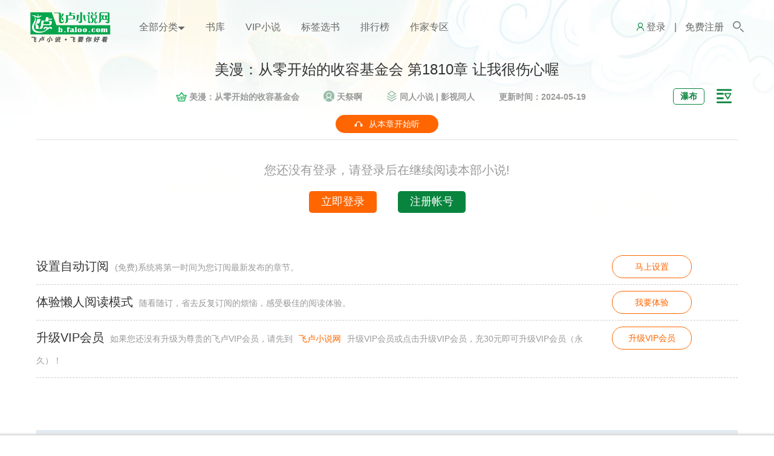

--- FILE ---
content_type: text/html; charset=gb2312
request_url: https://b.faloo.com/1217861_1837.html
body_size: 8139
content:

<!DOCTYPE html>
<html xmlns="http://www.w3.org/1999/xhtml">
<head>
<title>美漫：从零开始的收容基金会_第1810章_让我很伤心喔_免费小说阅读_飞卢小说网</title>
<meta name="keywords" content="美漫：从零开始的收容基金会,美漫：从零开始的收容基金会小说,美漫：从零开始的收容基金会最新章节,美漫：从零开始的收容基金会免费阅读,天祭啊免费小说美漫：从零开始的收容基金会,美漫：从零开始的收容基金会小说免费下载,同人小说免费小说,影视同人免费小说"/>
<meta name="description" content="【飞卢小说网A级签约小说：美漫：从零开始的收容基金会】本书又名《美漫：开局组织全员卧底？我被迫创立基金会！》一觉醒来，北辰硬着头皮上任了某集团首领，接管组织的第一天，老管家为北辰介绍了组织的三位核心干部。“少爷，这位叫科尔森，旁边这两位叫娜塔莎和梅，都是组织的骨干。”北辰：“……”全员卧底？穿..."/>
<meta http-equiv="X-UA-Compatible" content="IE=edge,chrome=1"/>
<meta name="renderer" content="webkit"/>
<meta http-equiv="Content-Type" content="text/html; charset=gb2312"/>
<meta name="apple-mobile-web-app-capable" content="yes"/>
<meta name="apple-mobile-web-app-status-bar-style" content="#ffa74d"/>
<meta name="viewport" content="width=560, user-scalable=no, minimal-ui"/>
<meta name="format-detection" content="telephone=no"/>
<meta http-equiv="Cache-Control" content="no-cache, no-store, must-revalidate"/>
<script type="text/javascript" src="//b.faloo.com/js/jquery-2.2.3.min.js"></script>
<script type="text/javascript" src="//b.faloo.com/js/jquery.blurr.js"></script>
<script type="text/javascript" src="//b.faloo.com/js/jquery.cookie.js"></script>
<script type="text/javascript" src="//b.faloo.com/js/utility.js"></script>
<link rel="bookmark" href="//s.faloo.com/novel/favicon.ico"/>
<link rel="shortcut icon" href="//s.faloo.com/novel/favicon.ico"/>
<meta http-equiv="mobile-agent" content="format=wml; url=http://wap.faloo.com/1217861_1837.html"><meta name="mobile-agent" content="format=xhtml;url=http://wap.faloo.com/1217861_1837.html"><meta http-equiv="mobile-agent" content="format=html5; url=http://wap.faloo.com/1217861_1837.html">
<script type="text/javascript" src="//b.faloo.com/js/page2020.js?20220420"></script>
<script type="text/javascript" src="//b.faloo.com/js/webPage/Common.js"></script>
<link type="text/css" rel="stylesheet" href="//b.faloo.com/css/webPage/Common.css"/>
<link type="text/css" rel="stylesheet" href="//b.faloo.com/css/webPage/NovelRead.css?20240903"/>
<script type="text/javascript" src="//b.faloo.com/js/webPage/Dialog.js?v=20230814"></script>
<link type="text/css" rel="stylesheet" href="//b.faloo.com/css/tts_play.css"/>
<script type="text/javascript" src="/js/PageAudioPlay.js?v=202309251"></script>
<link id="bgStyle" type="text/css" rel="stylesheet" href="//b.faloo.com/css/webPage/readBg/bgStyle9.css"><style id="fontColorStyle">.nr_center .c_left .noveContent { color:#666666;}</style>
<script type="text/javascript">
var fontsize = $.cookie("fontsize");
if (fontsize == undefined || fontsize == null || fontsize == "") {
fontsize = 16;
}
var htmlfs = parseInt($("html").css("font-size").replace("px", ""));
var bgheight = parseInt(fontsize / 100 * htmlfs * 2 / 1.2);
if (bgheight < 30) {
bgheight = 30;
}
var readline = $.cookie("readline");
if (readline == "1" || readline == null) {
document.write("<style id=\"zitiStyle\">.nr_center .c_left .noveContent { font-size:" + parseInt(fontsize / 100 * htmlfs) + "px;line-height:" + bgheight + "px; margin-top: " + bgheight + "px;}.nr_center .c_left .noveContent p{margin-top: " + bgheight + "px;}</style>")
document.write("<style id=\"readlineStyle\">.nr_center .c_left .readline { background-image: url('//s.faloo.com/novel2/novelRead/bgLine.png');background-size: 62px " + bgheight + "px;background-position: left top 0.01rem;</style>")
} else {
document.write("<style id=\"zitiStyle\">.nr_center .c_left .noveContent { font-size:" + parseInt(fontsize / 100 * htmlfs) + "px;line-height:1.5em; margin-top: 1em;}.nr_center .c_left .noveContent p{margin-top: 0.7em;}</style>");
}
</script>
<style id="widthStyle">.nr_center .c_left .noveContent { max-width:9.7rem;} .noveContent .con_img div:nth-child(2){width:9.7rem !important;}</style>
<style id="fontFamilyStyle">.nr_center .c_left .noveContent { font-family:Microsoft YaHei;}</style>
<style type="text/css">* { moz-user-select: -moz-none; -moz-user-select: none; -o-user-select: none; -khtml-user-select: none; -webkit-user-select: none; -ms-user-select: none; user-select: none; }</style>
<script type="text/javascript">is_vip=1;show_menu=1;</script>
<style type="text/css">
	.WallPageBody{margin-top:60px;}
	.WallPageBody:nth-child(1){margin-top:0;}
</style>
</head>
<body>
<div class="readBg"></div>
<input type="hidden" id="hidNovelID" value="1217861" /><input type="hidden" id="hidNodeID" value="1837" /><input type="hidden" id="hidNodeID2" value="1837" />

<div class="XhDiv"><div class="Xh-bg">

<div id="imgblur" style="position: absolute; width: 100%; height: 100%;" data-href="http://img.faloo.com/Novel/498x705/0/919/000919655.jpg" data-sharpness="80"></div>
<img class="mengCeng1" src="//s.faloo.com/novel2/novelRead/readBg/bg001_1-95-85.png?20200226" />
<img class="mengCeng2" src="//s.faloo.com/novel2/novelRead/readBg/bg001_2-85-95.png?20200226" />
<img class="mengCeng3" src="//s.faloo.com/novel2/novelRead/readBg/bg001_3_b95_b100.png?20200226" />
</div></div>
<script type="text/javascript">$('#imgblur').blurr({ height: "100%" });</script>


<div class="nr_top">
<div class="t_box">
<div class="t_b_left">
<span>
<a href="//b.faloo.com/" title="飞卢小说网" target="_blank"><img src="//s.faloo.com/novel2/logo.png" alt="" title=""></a>
</span>
</div>
<div class="t_b_center">
<a href="javascript:void(0)" title="全部分类" id="allCate">全部分类<img class="t_b_c_sanjiaoImg" src="//s.faloo.com/novel2/index/sanjiao.png"></a>
<div class="t_b_c_category">
<ul class="bodyBorderShadow">
<li><a href="//b.faloo.com/m_44_index.html" title="同人小说" target="_blank">同人小说</a></li>
<li><a href="//b.faloo.com/m_1_index.html" title="玄幻奇幻" target="_blank">玄幻奇幻</a></li>
<li><a href="//b.faloo.com/m_6_index.html" title="武侠仙侠" target="_blank">武侠仙侠</a></li>
<li><a href="//b.faloo.com/m_4.html" title="都市言情" target="_blank">都市言情</a></li>
<li><a href="//b.faloo.com/m_3_index.html" title="军事历史" target="_blank">军事历史</a></li>
<li><a href="//b.faloo.com/m_2_index.html" title="科幻网游" target="_blank">科幻网游</a></li>
<li><a href="//b.faloo.com/m_5_index.html" title="推理灵异" target="_blank">推理灵异</a></li>
<li><a href="//b.faloo.com/m_7_index.html" title="青春校园" target="_blank">青春校园</a></li>
<li><a href="//b.faloo.com/m_54_index.html" title="女生小说" target="_blank">女生小说</a></li>
<li><a href="//b.faloo.com/m_97_index.html" title="轻小说" target="_blank">轻小说  </a></li>
</ul>
</div>
<a href="//b.faloo.com/y_0_0_0_0_0_0_1.html" title="书库" target="_blank">书库</a>
<a href="//b.faloo.com/y_0_0_0_0_3_1_1.html" title="VIP小说" target="_blank">VIP小说</a>
<a href="//b.faloo.com/Tag_Index.html">标签选书</a>
<a href="//b.faloo.com/Rank_1.html" title="排行榜" target="_blank">排行榜</a>
<a href="//b.faloo.com/Author/1.html" title="作家专区" target="_blank">作家专区</a>
</div>
<div class="t_b_right">
<span class="t_b_r_item">
<img class="t_b_r_i_zuijinimg" src="//s.faloo.com/novel2/novelRead/zuijin.png">
<a href="javascript:void(0)" onclick="$('body').append(loginTipDialog())" title="最近阅读">最近阅读</a>
</span>
<span class="t_b_r_item" id="er">
<img class="t_b_r_i_app" src="//s.faloo.com/novel2/novelRead/app.png">
<a href="http://c.faloo.com/" style="position: relative;" target="_blank">飞卢APP<img class="t_b_r_i_sanjiaoImg" src="//s.faloo.com/novel2/index/sanjiao.png"><div id="erweima" class="bodyBorderShadowAPP"><img class="t_b_r_i_erweima4androidImg" src="//s.faloo.com/novel2/Index/erweima4android.jpg" style="width: 100%;"></div></a>
</span>
<span class="t_b_r_item"><img class="t_b_r_i_loginimg" src="//s.faloo.com/novel2/novelRead/login.png">
<a href="//u.faloo.com/regist/login.aspx?backUrl=%2f%2fb.faloo.com%2f1217861_1837.html" title="登录">登录</a>
</span><span class="t_b_r_item">|</span><span class="t_b_r_item">
<a href="//u.faloo.com/regist/Register4Phone.aspx?backurl=%2f%2fb.faloo.com%2f1217861_1837.html" style="position: relative;" title="免费注册" target="_blank" id="er">免费注册</a>
</span><span class="t_b_r_item">
<a href="//b.faloo.com/l/0/1.html" title="搜索" target="_blank"><img class=文轩推剑"t_b_r_i_searchimg" src="//s.faloo.com/novel2/novelRead/search.png"></a>
</span>
</div>
</div>
</div>

<div class="nr_center clearfix" id="center">
<div class="c_left">
<div class="WallPageBody">

<div class="c_l_title" nlid="1217861" ndid="1837">
<h1>美漫：从零开始的收容基金会   第1810章 让我很伤心喔</h1>
</div><div class="c_l_info"><span class="c_l_i_item"><img class="c_l_i_i_vipImg" src="//s.faloo.com/novel2/novelRead/vip.png">
<a href="//b.faloo.com/1217861.html" title="美漫：从零开始的收容基金会" id="novelName" target="_blank">美漫：从零开始的收容基金会</a>
</span><span class="c_l_i_item"><img class="c_l_i_i_rentou" src="//s.faloo.com/novel2/Index/rentou.png">
<a href="//b.faloo.com/l_0_1.html?t=2&k=%cc%ec%bc%c0%b0%a1" title="天祭啊" target="_blank">天祭啊</a>
</span><span class="c_l_i_item"><img class="c_l_i_i_rentou" src="//s.faloo.com/novel2/novelRead/class.png">
<a href="//b.faloo.com/m_44_index.html" title="同人" target="_blank">同人<span class="c_l_i_hide">小说</span></a>
        |        
<a href="//b.faloo.com/l_44_52_1.html" title="影视" target="_blank">影视<span class="c_l_i_hide">同人</span></a>
</span><span class="c_l_i_item">更新时间：2024-05-19</span><div class="c_l_i_button btn_waterfall waterfallOff">瀑布阅读</div><div class="waterfall_xuanfu btn_waterfall waterfallOff">瀑布</div><div class="nt_btnFold" onclick="btnFoldClick(this)"></div></div>    <div class="bt_play_by_node" onclick="javascript:PlayByNode(1217861,3,1837);"><img class="ico" src="//s.faloo.com/Wap/Content/play/ico_ting2.png" /> <span class="tt">从本章开始听</span></div>
<div class="c_l_infoLine"></div>
<div class="line_gaizi"></div>


<div class="noveContent">
<div class="c_c1">您还没有登录，请登录后在继续阅读本部小说!</div><div class="c_c3">    <a class="c_c3_d1" href="//u.faloo.com/regist/login.aspx?backUrl=%2f%2fb.faloo.com%2f1217861_1837.html" title="立即登录">立即登录</a>    <a class="c_c3_d2" href="//u.faloo.com/regist/Register4Phone.aspx?backurl=%2f%2fb.faloo.com%2f1217861_1837.html" title="注册帐号">注册帐号</a></div><style>.nr_center .c_left .noveContent { width:9.6rem !important;}</style><div class="c_c4">    <div class="c_c4_item">        <div class="c_c4_i_l"><span>设置自动订阅</span>(免费)系统将第一时间为您订阅最新发布的章节。</div>        <a id="setAutoBuy" href="javascript:void(0)" title="马上设置设置自动订阅"><div class="c_c4_i_r">马上设置</div></a>    </div>    <div class="c_c4_item">        <div class="c_c4_i_l"><span>体验懒人阅读模式</span>随看随订，省去反复订阅的烦恼，感受极佳的阅读体验。</div>        <a href="javascript:void(0)" onclick="lanRen(false)" title="我要体验懒人阅读模式"><div class="c_c4_i_r">我要体验</div></a>    </div>    <div class="c_c4_item">        <div class="c_c4_i_l"><span>升级VIP会员</span>如果您还没有升级为尊贵的飞卢VIP会员，请先到<a href="//b.faloo.com/index.aspx">飞卢小说网</a>升级VIP会员或点击升级VIP会员，充30元即可升级VIP会员（永久）！</div>        <a href="//pay.faloo.com"  target="_blank"  title="升级VIP会员"><div class="c_c4_i_r mgTop20">升级VIP会员</div></a>    </div></div><style>.nr_center .c_left .noveContent { width:auto !important; max-width:-webkit-fill-available !important;} .c_b_jubao{display: none;}</style>
</div>
<div class="tips">
<h2>飞卢小说网 b.faloo.com 欢迎广大书友光临阅读，创新、原创、火热的连载作品尽在飞卢小说网！</h2>
</div>
<div class="c_other">
<div class="c_o_item">
<ul>
<li><div class="c_o_i_tab"><strong>VIP充值</strong></div></li>
<li>
<a href="//pay.faloo.com" target="_blank" title="微信扫码">
<img class="c_o_i_weixinimg" src="//s.faloo.com/novel2/novelRead/weixin.png" alt="微信扫码" />微信扫码</a></li>
<li>
<a href="//pay.faloo.com" target="_blank" title="支付宝">
<img class="c_o_i_zhifubaonimg" src="//s.faloo.com/novel2/novelRead/zhifubao.png" alt="支付宝" />支付宝</a>
</li>


<li>
<a href="//pay.faloo.com/pay4MessageAll.aspx" target="_blank" title="短信充值">
<img class="c_o_i_duanxinimg" src="//s.faloo.com/novel2/novelRead/duanxin.png" alt="短信充值" />短信充值</a>
</li>
<li><a href="http://pay.faloo.com" target="_blank" title="更多">更多</a>
</li>
</ul>
<div class=""></div>
</div>
<div class="c_o_item mobileHidden">
<ul>
<li><div class="c_o_i_tab"><strong>客户端</strong></div></li>
<li>
<a href="http://c.faloo.com/iphone.aspx" target="_blank" title="飞卢小说(苹果版)">
<img class="c_o_i_iphoneimg" src="//s.faloo.com/novel2/novelRead/iphone.png" alt="飞卢小说(苹果版)" />飞卢小说(苹果版)</a>
</li>
<li>
<a href="http://c.faloo.com/android.aspx" target="_blank" title="飞卢小说安卓版（签到赚VIP点）">
<img class="c_o_i_androidimg" src="//s.faloo.com/novel2/novelRead/android.png" alt="飞卢小说安卓版（签到赚VIP点）" />飞卢小说安卓版（签到赚VIP点）</a>
</li>
<li>
<a href="//wap.faloo.com/1217861.html" target="_blank" title="本书手机版(飞卢小说手机网)">
<img class="c_o_i_shouji1img" src="//s.faloo.com/novel2/novelRead/shouji1.png" alt="本书手机版(飞卢小说手机网)" />本书手机版(飞卢小说手机网)</a>
</li>

</ul>
</div>
<div class="c_o_item mobileShow">
<ul>
<li><div class="c_o_i_tab"><strong>客户端</strong></div></li>
<li>
<a href="http://c.faloo.com/iphone.aspx" target="_blank" title="苹果版">
<img class="c_o_i_iphoneimg" src="//s.faloo.com/novel2/novelRead/iphone.png" alt="苹果版" />苹果版</a>
</li>
<li>
<a href="http://c.faloo.com/android.aspx" target="_blank" title="安卓版">
<img class="c_o_i_androidimg" src="//s.faloo.com/novel2/novelRead/android.png" alt="安卓版" />安卓版</a>
</li>
<li>
<a href="//wap.faloo.com/1217861.html" target="_blank" title="手机版">
<img class="c_o_i_shouji1img" src="//s.faloo.com/novel2/novelRead/shouji1.png" alt="手机版" />手机版</a>
</li>
</ul>
</div>
<div class="c_o_item">
<ul class="taoShu">
<li><div class="c_o_i_tab"><strong>淘好书</strong></div></li>
<li><div class="border"><a href="//b.faloo.com/1216400.html" title="全民转职：死灵法师！我即是天灾" target="_blank">全民转职：死灵法师！</a></div></li>
</ul>
</div>
<div class="c_o_item">
<ul class="taoShu">
<li><div class="c_o_i_tab"><strong>淘新书</strong></div></li>
<li><div class="border"><a href="//b.faloo.com/1514352.html" title="人在魔仙：开局撞翻美雪妈" target="_blank">人在魔仙：开局撞翻美</a></div></li>
<li><div class="border"><a href="//b.faloo.com/1513566.html" title="四合院：融合功法抓敌特，虐全院" target="_blank">四合院：融合功法抓敌</a></div></li>
<li><div class="border"><a href="//b.faloo.com/1514738.html" title="综武：签到龙神功，震惊嬴政" target="_blank">综武：签到龙神功，震</a></div></li>
<li><div class="border"><a href="//b.faloo.com/1514381.html" title="综漫末日：开局时停，暴击众女神" target="_blank">综漫末日：开局时停，</a></div></li>
<li><div class="border"><a href="//b.faloo.com/1514361.html" title="盘点米家战力，天理只是地表级" target="_blank">盘点米家战力，天理只</a></div></li>
<li><div class="border"><a href="//b.faloo.com/1513787.html" title="盘点高维世界，大帝直呼这也算神" target="_blank">盘点高维世界，大帝直</a></div></li>
</ul>
</div>
</div>

<div class="c_btns">
<div class="c_b_box">
<div class="c_b_dashang" onclick="showDaSahng(2)">
<img src="//s.faloo.com/novel2/novelRead/zan.png" />打赏作者
</div>
<div class="c_b_jubao">
<a id="jubao" href="//u.faloo.com/regist/login.aspx?backurl=//b.faloo.com%2f1217861_1837.html" title="举报有奖" target="_blank"><img src="//s.faloo.com/novel2/novelRead/jubao.png" />举报有奖</a>
</div>
</div>
<div id="pageHtml" class="c_btns2">
<div>
<a id="pre_page" href="//b.faloo.com/1217861_1836.html" title="美漫：从零开始的收容基金会 上一章"><img src="//s.faloo.com/novel2/novelRead/page1.png" />上一章</a>
</div><div>
<a id="huimulu" href="//b.faloo.com/html_1217_1217861/" title="美漫：从零开始的收容基金会 目录"><img src="//s.faloo.com/novel2/novelRead/mulu.png" />目录</a>
</div><div>
<a id="next_page" class="next_page_btn" href="//b.faloo.com/1217861_1838.html" title="美漫：从零开始的收容基金会 下一章">下一章   <img src="//s.faloo.com/novel2/novelRead/page2.png" /></a>
<input type="hidden" id="nextNodeId" value="1838" /></div>
</div>
</div>
</div>

<div class="c_tips">按左右键翻页</div>

<div class="c_newDaShang">
<div class="c_title moduleTitle">
<div class="lvdian"></div>
<h3>最新读者(粉丝)打赏</h3>
<a class="c_t_btnall" href="//b.faloo.com/SR_3.html" title="美漫：从零开始的收容基金会全部最新读者(粉丝)打赏">全部</a>
</div>
<div class="c_n_list clearfix" id="reward_info">
</div>
</div>

<div class="c_tAndL clearfix">

<div class="c_tl_module clearfix">
<div class="c_tl_m_title moduleTitle">
<div class="lvdian"></div>
<h3>文宣推荐</h3>
<a class="c_t_btnall" href="//b.faloo.com/Re_78_1.html" title="全部文宣推荐" target="_blank">全部</a>
</div>
<ul class="c_tl_moduleList c_tl_tuiJian clearfix">
<li><div class="c_tl_m_novelImg">
<a href="//b.faloo.com/757817.html" target="_blank" title="我真没想带歪奥特之星"><img src="http://img.faloo.com/Novel/166x235/0/480/000480092.jpg" /></a>
</div><div class="c_tl_m_info"><div class="c_tl_m_i_name"><i class="c_tl_m_i_n_numcheng">1</i>
<a href="//b.faloo.com/757817.html" target="_blank" title="我真没想带歪奥特之星">我真没想带歪奥特之星</a>
</div><div class="c_tl_m_i_dashang">月鲜花：90</div></div></li>
<li><div class="c_tl_m_novelImg">
<a href="//b.faloo.com/763134.html" target="_blank" title="我，破坏神，加入超次元公会"><img src="http://img.faloo.com/Novel/166x235/0/460/000460555.jpg" /></a>
</div><div class="c_tl_m_info"><div class="c_tl_m_i_name"><i class="c_tl_m_i_n_numcheng">2</i>
<a href="//b.faloo.com/763134.html" target="_blank" title="我，破坏神，加入超次元公会">我，破坏神，加入超次元公会</a>
</div><div class="c_tl_m_i_dashang">月鲜花：141</div></div></li>
<li><div class="c_tl_m_novelImg">
<a href="//b.faloo.com/701609.html" target="_blank" title="我在原始社会当村长"><img src="http://img.faloo.com/Novel/166x235/0/379/000379900.jpg" /></a>
</div><div class="c_tl_m_info"><div class="c_tl_m_i_name"><i class="c_tl_m_i_n_numcheng">3</i>
<a href="//b.faloo.com/701609.html" target="_blank" title="我在原始社会当村长">我在原始社会当村长</a>
</div><div class="c_tl_m_i_dashang">月鲜花：111</div></div></li>
<li><div class="c_tl_m_novelImg">
<a href="//b.faloo.com/777487.html" target="_blank" title="洪荒：我是牛郎"><img src="http://img.faloo.com/Novel/166x235/0/471/000471681.jpg" /></a>
</div><div class="c_tl_m_info"><div class="c_tl_m_i_name"><i class="c_tl_m_i_n_numhei">4</i>
<a href="//b.faloo.com/777487.html" target="_blank" title="洪荒：我是牛郎">洪荒：我是牛郎</a>
</div><div class="c_tl_m_i_dashang">月鲜花：88</div></div></li>
<li><div class="c_tl_m_novelImg">
<a href="//b.faloo.com/778120.html" target="_blank" title="都市：爱信不信，这世上真的有龙"><img src="http://img.faloo.com/Novel/166x235/0/472/000472474.jpg" /></a>
</div><div class="c_tl_m_info"><div class="c_tl_m_i_name"><i class="c_tl_m_i_n_numhei">5</i>
<a href="//b.faloo.com/778120.html" target="_blank" title="都市：爱信不信，这世上真的有龙">都市：爱信不信，这世上真的有龙</a>
</div><div class="c_tl_m_i_dashang">月鲜花：82</div></div></li>
<li><div class="c_tl_m_novelImg">
<a href="//b.faloo.com/768739.html" target="_blank" title="三国：我开局灭了新手村"><img src="http://img.faloo.com/Novel/166x235/0/460/000460203.jpg" /></a>
</div><div class="c_tl_m_info"><div class="c_tl_m_i_name"><i class="c_tl_m_i_n_numhei">6</i>
<a href="//b.faloo.com/768739.html" target="_blank" title="三国：我开局灭了新手村">三国：我开局灭了新手村</a>
</div><div class="c_tl_m_i_dashang">月鲜花：105</div></div></li>
</ul>
</div>

<div class="c_tl_module clearfix"><div class="c_tl_m_title moduleTitle"><div class="lvdian"></div>
<h3>读者还喜欢</h3>
<a class="c_t_btnall" href="//b.faloo.com/look_1_1217861_1.html" title="美漫：从零开始的收容基金会全部读者还喜欢" target="_blank">全部</a>
</div><ul class="c_tl_moduleList c_tl_tuiJian clearfix">
<li><div class="c_tl_m_novelImg">
<a href="//b.faloo.com/1208817.html" title="开局战场：从步卒到西楚霸王！" target="_blank"><img src="http://img.faloo.com/Novel/166x235/0/922/000922959.jpg" /></a>
</div><div class="c_tl_m_info"><div class="c_tl_m_i_name"><i class="c_tl_m_i_n_numcheng">1</i>
<a href="//b.faloo.com/1208817.html" title="开局战场：从步卒到西楚霸王！" target="_blank">开局战场：从步卒到西楚霸王！</a>
</div><div class="c_tl_m_i_dashang"><img src="//s.faloo.com/novel2/Index/rentou.png" />
<a href="//b.faloo.com/l_0_1.html?t=2&k=%c5%ae%b5%dbOVA" title="女帝OVA" target="_blank">女帝OVA</a>
</div></div></li>
<li><div class="c_tl_m_novelImg">
<a href="//b.faloo.com/1216121.html" title="洪荒：柳神模板大师姐，带飞截教" target="_blank"><img src="http://img.faloo.com/Novel/166x235/0/927/000927526.jpg" /></a>
</div><div class="c_tl_m_info"><div class="c_tl_m_i_name"><i class="c_tl_m_i_n_numcheng">2</i>
<a href="//b.faloo.com/1216121.html" title="洪荒：柳神模板大师姐，带飞截教" target="_blank">洪荒：柳神模板大师姐，带飞截教</a>
</div><div class="c_tl_m_i_dashang"><img src="//s.faloo.com/novel2/Index/rentou.png" />
<a href="//b.faloo.com/l_0_1.html?t=2&k=%b4%b9%cc%ec%d4%c6%d4%c6" title="垂天云云" target="_blank">垂天云云</a>
</div></div></li>
<li><div class="c_tl_m_novelImg">
<a href="//b.faloo.com/1198273.html" title="原神：璃月开网吧，七神身份暴露" target="_blank"><img src="http://img.faloo.com/Novel/166x235/0/915/000915016.jpg" /></a>
</div><div class="c_tl_m_info"><div class="c_tl_m_i_name"><i class="c_tl_m_i_n_numcheng">3</i>
<a href="//b.faloo.com/1198273.html" title="原神：璃月开网吧，七神身份暴露" target="_blank">原神：璃月开网吧，七神身份暴露</a>
</div><div class="c_tl_m_i_dashang"><img src="//s.faloo.com/novel2/Index/rentou.png" />
<a href="//b.faloo.com/l_0_1.html?t=2&k=%ce%ac%bf%a8%b0%cd%bf%a8" title="维卡巴卡" target="_blank">维卡巴卡</a>
</div></div></li>
<li><div class="c_tl_m_novelImg">
<a href="//b.faloo.com/1217159.html" title="原神：变成幼龙，我竟成新任帝君" target="_blank"><img src="http://img.faloo.com/Novel/166x235/0/912/000912863.jpg" /></a>
</div><div class="c_tl_m_info"><div class="c_tl_m_i_name"><i class="c_tl_m_i_n_numhei">4</i>
<a href="//b.faloo.com/1217159.html" title="原神：变成幼龙，我竟成新任帝君" target="_blank">原神：变成幼龙，我竟成新任帝君</a>
</div><div class="c_tl_m_i_dashang"><img src="//s.faloo.com/novel2/Index/rentou.png" />
<a href="//b.faloo.com/l_0_1.html?t=2&k=%ba%ab%c4%e6%d7%d3" title="韩逆子" target="_blank">韩逆子</a>
</div></div></li>
<li><div class="c_tl_m_novelImg">
<a href="//b.faloo.com/1214051.html" title="让你去钓鱼，你把核弹钓上来了？" target="_blank"><img src="http://img.faloo.com/Novel/166x235/1/1045/001045223.jpg" /></a>
</div><div class="c_tl_m_info"><div class="c_tl_m_i_name"><i class="c_tl_m_i_n_numhei">5</i>
<a href="//b.faloo.com/1214051.html" title="让你去钓鱼，你把核弹钓上来了？" target="_blank">让你去钓鱼，你把核弹钓上来了？</a>
</div><div class="c_tl_m_i_dashang"><img src="//s.faloo.com/novel2/Index/rentou.png" />
<a href="//b.faloo.com/l_0_1.html?t=2&k=%b4%f3%b4%f3%b9%d6%bd%ab%be%fc" title="大大怪将军" target="_blank">大大怪将军</a>
</div></div></li>
<li><div class="c_tl_m_novelImg">
<a href="//b.faloo.com/1210961.html" title="人在美食：我，猎人之王！" target="_blank"><img src="http://img.faloo.com/Novel/166x235/0/906/000906535.jpg" /></a>
</div><div class="c_tl_m_info"><div class="c_tl_m_i_name"><i class="c_tl_m_i_n_numhei">6</i>
<a href="//b.faloo.com/1210961.html" title="人在美食：我，猎人之王！" target="_blank">人在美食：我，猎人之王！</a>
</div><div class="c_tl_m_i_dashang"><img src="//s.faloo.com/novel2/Index/rentou.png" />
<a href="//b.faloo.com/l_0_1.html?t=2&k=%d3%e3%d1%e3%b2%bb%d4%d9%cd%f9%b7%b5" title="鱼雁不再往返" target="_blank">鱼雁不再往返</a>
</div></div></li>
</ul></div>
</div>


<div id="pl" class="C-Fo-Z-Shuping mgTop20">
<div class="TitleDiv">
<span style="position: absolute; bottom: 0px; left: 28px;" class="colorHei">
<a id="shuPingQu" href="//p.faloo.com/m/3/1217861.html" title="美漫：从零开始的收容基金会小说的书评区" target="_blank">《美漫：从零开始的收容基金会》书评区</a>
</span>
</div>
<div class="C-Fo-Z-Shuping-PL">
<div class="XuxianDiv pdTop13"></div>
<div id="comment">
<div id="comment_title">
</div>
<div id="comment_con">
</div>
<div id="comment_reply">
</div>
<a name="#moudian"></a>
</div>

</div>
</div>
</div>
</div>

<input type="hidden" id="waterfallNewNodeUrl" />


<script type="text/javascript" > var ObjectType =3; var ObjectSN =1217861;var CommentTitle="美漫：从零开始的收容基金会";var TitleLink = "//b.faloo.com/1217861.html";var DomainUrl="//p.faloo.com"; var CommentIndexID =0;var CommentID =0;var Role =0;</script>
<link href='//p.faloo.com/Css/Comment2018.css' rel='stylesheet' /><script src='//p.faloo.com/Js/CommentPage.js'></script>
<script type="text/javascript">document.write("<script src='//p.faloo.com/GetCommentInsert2018.aspx?ObjectType=3&ObjectSN=1217861&domain=//p.faloo.com'><\/script>");</script>
<script type="text/javascript" src='//p.faloo.com/js/ReplyPost2018.js'></script>


<link type="text/css" rel="stylesheet" href="//b.faloo.com/css/webPage/NovelComment.css"/>
<script type="text/javascript">try{ SkipTopWap("//wap.faloo.com/1217861_1837.html"); } catch (err) { }</script>
<script type="text/javascript">var urlDingYue='//b.faloo.com/buy_1217861.html';var urlNovelInfo='//b.faloo.com/html_1217_1217861/';var bgNovelImg='http://img.faloo.com/Novel/498x705/0/919/000919655.jpg';</script>
<script type="text/javascript">var ObjectKey="90341272AACF12F08DFC3CF9E601D8EA";var ObjectNode=1837;var NovelClass=10;</script>
<script type="text/javascript" src="//b.faloo.com/js/webPage/NovelRead.js?20240305"></script>
<script type="text/javascript" src="//uimg.faloo.com/common/heart.aspx"></script>

<div class="bottom"><div class="bottomTop">
<p>飞卢小说网声明</p>
<p>为营造健康的网络环境，飞卢坚决抵制淫秽色情，涉黑(暴力、血腥)等违反国家规定的小说在网站上传播，如发现违规作品，请向本站投诉。</p>
<p>本网站为网友写作提供上传空间存储平台，请上传有合法版权的作品，如发现本站有侵犯权利人版权内容的，请向本站投诉。</p>
<p>投诉邮箱：feiying@faloo.com 一经核实，本站将立即删除相关作品并对上传人作封号处理。</p>
</div><div class="bottomBtom">
<p>
<a href="//b.faloo.com/help/about.htm" target="_blank">关于我们</a>|
<a href="//b.faloo.com/help/" target="_blank">小说帮助</a>|
<a href="//b.faloo.com/help/commend.htm" target="_blank">申请小说推荐</a>|
<a href="//b.faloo.com/help/vipqianyue.htm" target="_blank">Vip签约</a>|
<a href="//pay.faloo.com/" target="_blank">Vip充值</a>|
<a href="//b.faloo.com/user/ApplyAuthorbegin.aspx" target="_blank">申请作家</a>|
<a href="//b.faloo.com/Author/2.html" target="_blank">作家福利</a>|
<a href="//b.faloo.com/Author/1.html" target="_blank">撰写小说</a>|
<a href="//b.faloo.com/help/lianxiwomen.htm" target="_blank">联系我们</a>|
<a href="//b.faloo.com/jobindex.aspx" target="_blank">加入我们</a>|
<a href="javascript:void(0);" onclick="SkipTopWap2()">飞卢小说手机版</a>|
<a href="//b.faloo.com/help/adsense.htm" target="_blank">广告招商</a>
</p>
<p>AllRights Reserved版权所有 北京创阅科技有限公司 ICP证京B2-20194099 京ICP备18030338号-3 京公安网备11011202002397号&nbsp;京网文〔2025〕0595-191号</a></p>
<p>飞卢小说网(b.faloo.com) <a target="_blank" href='https://faloo.com/images/chubanwuxukezheng.jpg'>中华人民共和国出版物经营许可证(京零通190302号)</a></p><div style="display:none;">
<a href="//b.faloo.com/data/rss.xml" target="_blank">RSS</a> 
<a href="//b.faloo.com/top/" >热门小说榜</a>
</div></div></div><script type="text/javascript">try {switch_bakesite(); save_curr_url4cookie(); } catch (err) { }</script>
<script type="text/javascript">document.write("<script async src='//flux.faloo.com/pvdata.aspx?faloo_ch_id=3&faloo_ref="+document.referrer +"'><\/script>");</script>
<div style ="display: none"><script> var _hmt = _hmt || []; (function() {var hm = document.createElement("script"); hm.src = "https://hm.baidu.com/hm.js?6d308f6626f6d0864b6bb4f348f2b5e5"; var s = document.getElementsByTagName("script")[0]; s.parentNode.insertBefore(hm, s); })();</script></div></div><script>(function(){var bp = document.createElement('script');var curProtocol = window.location.protocol.split(':')[0];if (curProtocol === 'https'){bp.src = 'https://zz.bdstatic.com/linksubmit/push.js';}else{bp.src = 'http://push.zhanzhang.baidu.com/push.js';}var s = document.getElementsByTagName('script')[0];s.parentNode.insertBefore(bp, s);})();</script><div style='display:none'>小说页面生成时间2026/1/26 14:52:09</div>
<div id="hidentext" style="display:none;"></div>
<script>
document.write("<script type='text/javascript' src='//dongtai.faloo.com/novel/AppCounter.aspx?id=" + ObjectSN + "&nc=" + NovelClass + "&k=" + ObjectKey + "&n=" + ObjectNode + "'><\/script>");
</script>
    <div id="tts_audio_play" class="tts_play">
        <div style="display:none;"><audio id="PlayAudio" type="audio/mp3" autoplay="autoplay"></audio></div>
            <div class="pbody">
                <img id="tts_play_img" class="img" src="http://img.faloo.com/novel/images/cover/332x470.jpg" />
                <div class="info">
                    <div class="mtt">
                        <span id="tts_play_title" class="tt">章节标题</span>
                        <img class="bt_close" src="//s.faloo.com/Wap/Content/play/ico_close.png" />
                    </div>
                    <div class="ctl">
                        <div id="L" class="tm">00:00</div>
                        <div id="M"><div class="fl_range"><div class="fl_range_progress"></div><div class="fl_range_slider"></div></div></div>
                        <div id="R" class="tm">00:00</div>
                        <div id="tts_bt_prev" class="bt_ico">&lt; 上一章</div>
                        <img id="tts_bt_play" class="bt_play" src="//s.faloo.com/Wap/Content/play/ico_play_list.png" />
                        <div id="tts_bt_next" class="bt_ico">下一章 &gt;</div>
                    </div>
                </div>
            </div>
    </div>
</body>
</html>

--- FILE ---
content_type: text/html; charset=gb2312
request_url: https://p.faloo.com/GetCommentInsert2018.aspx?ObjectType=3&ObjectSN=1217861&domain=//p.faloo.com
body_size: 2616
content:
var comBackUrl=document.URL.toString();comBackUrl = encodeURIComponent(comBackUrl);  var commentNumInfo="<div class='f_comment_num'><a href='//p.faloo.com/1217861.html?backurl="+comBackUrl+"' target='_blank' >已有<font color='red'>7827</font>条书评， 精华2条，查看全部书评&gt;</a></div>";
var commentPursueReplys="<div id='f_comment_replys'></div>";
var content = "<script type=\"text/javascript\" >  var ObjectType =3; var ObjectSN =1217861; var CommentIndexID =810898;var CommentID =0;var Role =0;var IsFavorite =0;var IsSilence =0; </script><div class='litem'  name=litem c_IsRefine='True' IsSilence='false' c_CommentID='27959' c_IP='' c_CommentReplyID='0' c_CommentReplySID='0' c_NickName='' c_OrderBy='239' c_IsHidden='0' c_UserID='VwQeripyp8jZjrqJlZn62Ixwo9w_3d_3d' ><div class='item_head'><img src='http://photo.faloo.com/default.jpg' onerror='error_img(this)' name='photo' /><span id='ol27959'></span> </div><div class='item_body'><div class='item_body_head'><div style='float:left;'><a class='item_name'  target=_blank href='//p.faloo.com/3_1217861_3_1.html?u=VwQeripyp8jZjrqJlZn62Ixwo9w_3d_3d'></a><i class='c_vip_0'>作者</i></div></div><div class='item_title'><a href='//p.faloo.com/3_1217861_27959_0_1.html' target=_blank><i class='tags_top'>置顶</i><i class='tags_refine'>精华</i>自助广告及书荒互助区</a></div><div class='item_txt' style=' max-height:6.5rem;'><a href='//p.faloo.com/3_1217861_27959_0_1.html' target=_blank><span id='txt_27959'></span><script >show_comment_content('　　广告和推书请发在此楼，格式：发表书评点击“宣传”，输入书号+加30内字评论自荐语。<br>　　 提示：出价最高的书评将置顶显示，热书下面的广告，有利于提高曝光度，其它位置打书籍广告，一律小黑屋。',27959);</script></a></div><div class='item_footer'><div class='item_footer2'>2024-02-09</div><div class='item_footer2' ><a href='//p.faloo.com/3_1217861_27959_0_1.html' target=_blank ><span class='item_reply'></span><span class='rely_c1'>180条</span></a></div><div class='item_footer2 rfabulous' ><a><span class='item_fabulous'></span><span class='rely_c1'><o>30</o></span></a></div><div class='item_footer2 rfoppose' ><a><span class='item_oppose'></span><span class='rely_c1'><o>27</o></span></a></div></div></div></div><div class='litem'  name=litem c_IsRefine='False' IsSilence='false' c_CommentID='952138' c_IP='39.144.168.129' c_CommentReplyID='0' c_CommentReplySID='0' c_NickName='18770..' c_OrderBy='1508' c_IsHidden='0' c_UserID='E1V837G7p254doQS_2fJ2vGCM1Zzg_3d_3d' ><div class='item_head'><img src='http://photo.faloo.com/default.jpg' onerror='error_img(this)' name='photo' /><span id='ol952138'></span> </div><div class='item_body'><div class='item_body_head'><div style='float:left;'><a class='item_name'  target=_blank href='//p.faloo.com/3_1217861_3_1.html?u=E1V837G7p254doQS_2fJ2vGCM1Zzg_3d_3d'>18770..</a></div></div><div class='item_txt' ><a href='//p.faloo.com/3_1217861_952138_0_1.html' target=_blank><span id='txt_952138'></span><script >show_comment_content('　　自己',952138);</script></a></div><div class='item_footer'><div class='item_footer2'>2026-01-11</div><div class='item_footer2'><span class='sp-point' style='margin-right:0.1rem;margin-left: -0.2rem;'>·</span><span>IP未知</span></div><div class='item_footer2' ><a href='//p.faloo.com/3_1217861_952138_0_1.html' target=_blank ><span class='item_reply'></span>0条</a></div><div class='item_footer2 rfabulous' ><a><span class='item_fabulous'></span><o>0</o></a></div><div class='item_footer2 rfoppose' ><a><span class='item_oppose'></span><o>0</o></a></div></div></div></div><div class='litem'  name=litem c_IsRefine='False' IsSilence='false' c_CommentID='923790' c_IP='223.104.155.139' c_CommentReplyID='0' c_CommentReplySID='0' c_NickName='从小学' c_OrderBy='1489' c_IsHidden='0' c_UserID='CaL259V0w3JKo78uoaQftTUDG9Q_3d_3d' ><div class='item_head'><img src='http://photo.faloo.com/160x120/0/844/844976.jpg' onerror='error_img(this)' name='photo' /><span id='ol923790'></span> </div><div class='item_body'><div class='item_body_head'><div style='float:left;'><a class='item_name'  target=_blank href='//p.faloo.com/3_1217861_3_1.html?u=CaL259V0w3JKo78uoaQftTUDG9Q_3d_3d'>从小学</a><font class='c_vip_0'><i>VIP★★★</i></font></div></div><div class='item_txt' ><a href='//p.faloo.com/3_1217861_923790_0_1.html' target=_blank><span id='txt_923790'></span><script >show_comment_content('　　2百多章后战力崩了啊，接近全能宇宙的实力打个银影都畏手畏脚',923790);</script></a></div><div class='item_footer'><div class='item_footer2'>2026-01-04</div><div class='item_footer2'><span class='sp-point' style='margin-right:0.1rem;margin-left: -0.2rem;'>·</span><span>江苏</span></div><div class='item_footer2' ><a href='//p.faloo.com/3_1217861_923790_0_1.html' target=_blank ><span class='item_reply'></span><span class='rely_c2'>1条</span></a></div><div class='item_footer2 rfabulous' ><a><span class='item_fabulous'></span><span class='rely_c2'><o>3</o></span></a></div><div class='item_footer2 rfoppose' ><a><span class='item_oppose'></span><o>0</o></a></div></div></div></div><div class='litem'  name=litem c_IsRefine='False' IsSilence='false' c_CommentID='948704' c_IP='111.55.152.75' c_CommentReplyID='0' c_CommentReplySID='0' c_NickName='飞卢书迷175091' c_OrderBy='1506' c_IsHidden='0' c_UserID='fl_88817509176' ><div class='item_head'><img src='http://photo.faloo.com/default.jpg' onerror='error_img(this)' name='photo' /><span id='ol948704'></span> </div><div class='item_body'><div class='item_body_head'><div style='float:left;'><a class='item_name'  target=_blank href='//p.faloo.com/3_1217861_3_1.html?u=fl_88817509176'>飞卢书迷175091</a><font class='c_vip_0'><i>VIP</i></font></div></div><div class='item_txt' ><a href='//p.faloo.com/3_1217861_948704_0_1.html' target=_blank><span id='txt_948704'></span><script >show_comment_content('　　，',948704);</script></a></div><div class='item_footer'><div class='item_footer2'>2025-12-18</div><div class='item_footer2'><span class='sp-point' style='margin-right:0.1rem;margin-left: -0.2rem;'>·</span><span>山西</span></div><div class='item_footer2' ><a href='//p.faloo.com/3_1217861_948704_0_1.html' target=_blank ><span class='item_reply'></span><span class='rely_c2'>1条</span></a></div><div class='item_footer2 rfabulous' ><a><span class='item_fabulous'></span><o>0</o></a></div><div class='item_footer2 rfoppose' ><a><span class='item_oppose'></span><o>0</o></a></div></div></div></div><div class='litem'  name=litem c_IsRefine='False' IsSilence='false' c_CommentID='949340' c_IP='14.19.78.167' c_CommentReplyID='0' c_CommentReplySID='0' c_NickName='13719..' c_OrderBy='1507' c_IsHidden='0' c_UserID='T1q3Y7S196HceP67FZj_2bEtrFN2A_3d_3d' ><div class='item_head'><img src='http://photo.faloo.com/default.jpg' onerror='error_img(this)' name='photo' /><span id='ol949340'></span> </div><div class='item_body'><div class='item_body_head'><div style='float:left;'><a class='item_name'  target=_blank href='//p.faloo.com/3_1217861_3_1.html?u=T1q3Y7S196HceP67FZj_2bEtrFN2A_3d_3d'>13719..</a><font class='c_vip_0'><i>VIP Super</i></font></div></div><div class='item_txt' ><a href='//p.faloo.com/3_1217861_949340_0_1.html' target=_blank><span id='txt_949340'></span><script >show_comment_content('　　**',949340);</script></a></div><div class='item_footer'><div class='item_footer2'>2025-12-02</div><div class='item_footer2'><span class='sp-point' style='margin-right:0.1rem;margin-left: -0.2rem;'>·</span><span>广东</span></div><div class='item_footer2' ><a href='//p.faloo.com/3_1217861_949340_0_1.html' target=_blank ><span class='item_reply'></span>0条</a></div><div class='item_footer2 rfabulous' ><a><span class='item_fabulous'></span><o>0</o></a></div><div class='item_footer2 rfoppose' ><a><span class='item_oppose'></span><o>0</o></a></div></div></div></div><div class='litem'  name=litem c_IsRefine='False' IsSilence='false' c_CommentID='948480' c_IP='183.211.231.176' c_CommentReplyID='0' c_CommentReplySID='0' c_NickName='13812..' c_OrderBy='1505' c_IsHidden='0' c_UserID='U1o378U1W1fMznS2k6C30KwFoqw_3d_3d' ><div class='item_head'><img src='http://photo.faloo.com/default.jpg' onerror='error_img(this)' name='photo' /><span id='ol948480'></span> </div><div class='item_body'><div class='item_body_head'><div style='float:left;'><a class='item_name'  target=_blank href='//p.faloo.com/3_1217861_3_1.html?u=U1o378U1W1fMznS2k6C30KwFoqw_3d_3d'>13812..</a><font class='c_vip_0'><i>VIP☆</i></font></div></div><div class='item_txt' ><a href='//p.faloo.com/3_1217861_948480_0_1.html' target=_blank><span id='txt_948480'></span><script >show_comment_content('　　**',948480);</script></a></div><div class='item_footer'><div class='item_footer2'>2025-11-21</div><div class='item_footer2'><span class='sp-point' style='margin-right:0.1rem;margin-left: -0.2rem;'>·</span><span>江苏</span></div><div class='item_footer2' ><a href='//p.faloo.com/3_1217861_948480_0_1.html' target=_blank ><span class='item_reply'></span>0条</a></div><div class='item_footer2 rfabulous' ><a><span class='item_fabulous'></span><o>0</o></a></div><div class='item_footer2 rfoppose' ><a><span class='item_oppose'></span><o>0</o></a></div></div></div></div><div class='litem'  name=litem c_IsRefine='False' IsSilence='false' c_CommentID='945889' c_IP='39.144.248.56' c_CommentReplyID='0' c_CommentReplySID='0' c_NickName='铠甲勇士' c_OrderBy='1504' c_IsHidden='0' c_UserID='U1p52146O7PK8qLr069_2bPo6GEAQ_3d_3d' ><div class='item_head'><img src='http://photo.faloo.com/default.jpg' onerror='error_img(this)' name='photo' /><span id='ol945889'></span> </div><div class='item_body'><div class='item_body_head'><div style='float:left;'><a class='item_name'  target=_blank href='//p.faloo.com/3_1217861_3_1.html?u=U1p52146O7PK8qLr069_2bPo6GEAQ_3d_3d'>铠甲勇士</a><font class='c_vip_0'><i>VIP Super</i></font></div></div><div class='item_txt' ><a href='//p.faloo.com/3_1217861_945889_0_1.html' target=_blank><span id='txt_945889'></span><script >show_comment_content('　　为什么没有真人说书和配音这本书很好看希望早点有语音版………………。<br>　　',945889);</script></a></div><div class='item_footer'><div class='item_footer2'>2025-10-25</div><div class='item_footer2'><span class='sp-point' style='margin-right:0.1rem;margin-left: -0.2rem;'>·</span><span>IP未知</span></div><div class='item_footer2' ><a href='//p.faloo.com/3_1217861_945889_0_1.html' target=_blank ><span class='item_reply'></span>0条</a></div><div class='item_footer2 rfabulous' ><a><span class='item_fabulous'></span><o>0</o></a></div><div class='item_footer2 rfoppose' ><a><span class='item_oppose'></span><o>0</o></a></div></div></div></div><div class='litem'  name=litem c_IsRefine='False' IsSilence='false' c_CommentID='944872' c_IP='39.144.156.9' c_CommentReplyID='0' c_CommentReplySID='0' c_NickName='君陌' c_OrderBy='1503' c_IsHidden='0' c_UserID='j1u8s0J2I5FpZqeU0CV8UQUz9zQ_3d_3d' ><div class='item_head'><img src='http://photo.faloo.com/160x120/0/81/81909.jpg' onerror='error_img(this)' name='photo' /><span id='ol944872'></span> </div><div class='item_body'><div class='item_body_head'><div style='float:left;'><a class='item_name'  target=_blank href='//p.faloo.com/3_1217861_3_1.html?u=j1u8s0J2I5FpZqeU0CV8UQUz9zQ_3d_3d'>君陌</a><font class='c_vip_0'><i>VIP★☆☆☆</i></font></div></div><div class='item_txt' ><a href='//p.faloo.com/3_1217861_944872_0_1.html' target=_blank><span id='txt_944872'></span><script >show_comment_content('　　请不要**精灵赶紧回来吧不要去宫里学**了没什么前途的其他写的都是什么小说太**了不如那个精灵文赶紧回去继续我看好你',944872);</script></a></div><div class='item_footer'><div class='item_footer2'>2025-10-13</div><div class='item_footer2'><span class='sp-point' style='margin-right:0.1rem;margin-left: -0.2rem;'>·</span><span>IP未知</span></div><div class='item_footer2' ><a href='//p.faloo.com/3_1217861_944872_0_1.html' target=_blank ><span class='item_reply'></span>0条</a></div><div class='item_footer2 rfabulous' ><a><span class='item_fabulous'></span><o>0</o></a></div><div class='item_footer2 rfoppose' ><a><span class='item_oppose'></span><o>0</o></a></div></div></div></div><div class='litem'  name=litem c_IsRefine='False' IsSilence='false' c_CommentID='943405' c_IP='223.104.67.180' c_CommentReplyID='0' c_CommentReplySID='0' c_NickName='杀尽满人以及默' c_OrderBy='1502' c_IsHidden='0' c_UserID='mas6H454c3ALe0FXnPQQRqzExXg_3d_3d' ><div class='item_head'><img src='http://photo.faloo.com/160x120/0/857/857587.jpg' onerror='error_img(this)' name='photo' /><span id='ol943405'></span> </div><div class='item_body'><div class='item_body_head'><div style='float:left;'><a class='item_name'  target=_blank href='//p.faloo.com/3_1217861_3_1.html?u=mas6H454c3ALe0FXnPQQRqzExXg_3d_3d'>杀尽满人以及默</a><font class='c_vip_0'><i>VIP★★☆☆☆</i></font></div></div><div class='item_txt' ><a href='//p.faloo.com/3_1217861_943405_0_1.html' target=_blank><span id='txt_943405'></span><script >show_comment_content('　　**作者，一百七开始简直就是乐色，废物主角，被老美在头上疯狂拉屎，服了',943405);</script></a></div><div class='item_footer'><div class='item_footer2'>2025-09-26</div><div class='item_footer2'><span class='sp-point' style='margin-right:0.1rem;margin-left: -0.2rem;'>·</span><span>广东</span></div><div class='item_footer2' ><a href='//p.faloo.com/3_1217861_943405_0_1.html' target=_blank ><span class='item_reply'></span>0条</a></div><div class='item_footer2 rfabulous' ><a><span class='item_fabulous'></span><span class='rely_c2'><o>4</o></span></a></div><div class='item_footer2 rfoppose' ><a><span class='item_oppose'></span><o>0</o></a></div></div></div></div><div class='litem'  name=litem c_IsRefine='False' IsSilence='false' c_CommentID='943404' c_IP='223.104.67.180' c_CommentReplyID='0' c_CommentReplySID='0' c_NickName='杀尽满人以及默' c_OrderBy='1501' c_IsHidden='0' c_UserID='mas6H454c3ALe0FXnPQQRqzExXg_3d_3d' ><div class='item_head'><img src='http://photo.faloo.com/160x120/0/857/857587.jpg' onerror='error_img(this)' name='photo' /><span id='ol943404'></span> </div><div class='item_body'><div class='item_body_head'><div style='float:left;'><a class='item_name'  target=_blank href='//p.faloo.com/3_1217861_3_1.html?u=mas6H454c3ALe0FXnPQQRqzExXg_3d_3d'>杀尽满人以及默</a><font class='c_vip_0'><i>VIP★★☆☆☆</i></font></div></div><div class='item_txt' ><a href='//p.faloo.com/3_1217861_943404_0_1.html' target=_blank><span id='txt_943404'></span><script >show_comment_content('　　主角居然会说出基金会接不下神盾局这样的庞然大物这种rz一样的言论，能不能不要把主角写的跟猪一样？',943404);</script></a></div><div class='item_footer'><div class='item_footer2'>2025-09-26</div><div class='item_footer2'><span class='sp-point' style='margin-right:0.1rem;margin-left: -0.2rem;'>·</span><span>广东</span></div><div class='item_footer2' ><a href='//p.faloo.com/3_1217861_943404_0_1.html' target=_blank ><span class='item_reply'></span>0条</a></div><div class='item_footer2 rfabulous' ><a><span class='item_fabulous'></span><span class='rely_c2'><o>9</o></span></a></div><div class='item_footer2 rfoppose' ><a><span class='item_oppose'></span><o>0</o></a></div></div></div></div>";
content = commentPursueReplys+content+commentNumInfo;
$('#comment_con').html(content);
update_replys();


--- FILE ---
content_type: text/css
request_url: https://b.faloo.com/css/webPage/NovelRead.css?20240903
body_size: 6120
content:
* { -webkit-text-size-adjust: none; }
/*----------------------------------虚化代码开始----------------------------------*/

/*.line_gaizi { height: 0.02rem; width: 11.55rem; position: absolute; background-color: #fff; top: 1.18rem; z-index: 2; }*/
.XhDiv { display: none; }
/*.Xh-bg { height: 10rem; }*/



/*特殊div样式*/
.XuxianDiv { width: 100%; border-bottom: 0.01rem dashed #CCCCCC; }
.lvdian { width: 0.04rem; height: 0.2rem; background: linear-gradient(0deg,rgba(28,177,92,1) 0%,rgba(43,211,115,1) 100%); border-radius: 0.02rem; position: absolute; left: 0.06rem; top: 0.1rem; }
.divLV { width: 0.04rem; height: 0.2rem; background: #09843E; position: absolute; top: 0.1rem; }
.TPbg01 { background: url(//s.faloo.com/novel2/Index/toupiao01.png) no-repeat right 0.1rem bottom #F6F9FC; }
.TPbg02 { background: url(//s.faloo.com/novel2/Index/toupiao02.png) no-repeat right 0.1rem bottom #F6F9FC; }
.TPbg03 { background: url(//s.faloo.com/novel2/Index/toupiao03.png) no-repeat right 0.1rem bottom #F6F9FC; }
.DivBai { width: 8.8rem; background: #FFFFFF; height: 0.2rem; }
.DivVip { width: 8.8rem; height: 0.42rem; line-height: 0.42rem; color: #FF6600; font-size: 0.15rem; text-align: center; background: #F6F9FC; }
.DingyueBtn { width: 1.53rem; height: 0.3rem; line-height: 0.32rem; font-size: 0.14rem; text-align: center; color: #09843E; border: 0.01rem solid #09843E; border-radius: 0.16rem; float: right; margin-right: 0.1rem; cursor: pointer; }
.VipBtn { width: 0.95rem; height: 0.32rem; line-height: 0.32rem; font-size: 0.14rem; text-align: center; color: #FFFFFF; background: #FF6600; border-radius: 0.16rem; float: right; cursor: pointer; }
/*特殊div样式 End*/



/*----------------------------------阅读页头部----------------------------------*/
.nr_top { width: 100%; position: relative; }
.nr_top .t_box { max-width: 11.8rem; height: 0.9rem; padding: 0px 0.1rem; color: #666666; }
.nr_top .t_b_left { width: 1.5rem; height: 0.7rem; float: left; padding-top: 0.2rem; }
.nr_top .t_b_left img { width: 1.5rem; height: 0.5rem; }
.nr_top .t_b_center { width: 5.85rem; height: 0.7rem; float: left; padding-top: 0.2rem; line-height: 0.5rem; position: relative; }
.nr_top .t_b_center .t_b_c_sanjiaoImg { width: 0.12rem; height: 0.06rem; }
.nr_top .t_b_center a { margin-left: 0.3rem; font-size: 0.16rem; }
.nr_top .t_b_center .t_b_c_category { position: absolute; z-index: 1; width: 0.9rem; text-align: center; top: 0.55rem; left: 0.23rem; padding-top: 0.1rem; display: none; }
.nr_top .t_b_center .t_b_c_category ul { list-style-type: none; margin: 0; padding: 0; background-color: #fff; border-top: solid 0.02rem #FF6600; }
.nr_top .t_b_center .t_b_c_category ul li { line-height: 0.4rem; border-bottom: 0.01rem dashed #D9D9D9; }
.nr_top .t_b_center .t_b_c_category ul li:last-child { border-bottom: none; }
.nr_top .t_b_center .t_b_c_category ul li a { margin: 0; }
.nr_top .t_b_right { width: 4.4rem; height: 0.7rem; float: right; padding-top: 0.2rem; line-height: 0.5rem; font-size: 0.16rem; text-align: right; }
.nr_top .t_b_right .t_b_r_item { margin-left: 0.1rem; }
.nr_top .t_b_right .t_b_r_item .t_b_r_i_zuijinimg { width: 0.18rem; height: 0.18rem; }
.nr_top .t_b_right .t_b_r_item .t_b_r_i_app { width: 0.11rem; height: 0.16rem; }
.nr_top .t_b_right .t_b_r_item .t_b_r_i_loginimg { width: 0.12rem; height: 0.15rem; top: 0.01rem; }
.nr_top .t_b_right .t_b_r_item .t_b_r_i_searchimg { width: 0.19rem; height: 0.19rem; }
.nr_top .t_b_right .t_b_r_item .t_b_r_i_sanjiaoImg { width: 0.12rem; height: 0.06rem; }
.nr_top .t_b_right .t_b_r_item .bodyBorderShadowAPP { width: 1.2rem; height: 1.2rem; border: 0.1rem solid #fff; display: none; position: absolute; top: 0.25rem; left: 0px; z-index: 10; }


.nr_top .t_b_r_item img { position: relative; top: 0.03rem; left: 0px; }

.nt_btnFold { background: url(//s.faloo.com/novel2/novelRead/btnFold.png) no-repeat center center; background-size: 0.25rem 0.25rem; width: 0.25rem; height: 0.25rem; position: absolute; top: 0.06rem; right: 0.1rem; display: none; cursor: pointer; }
.nt_btnFoldClose { background: url(//s.faloo.com/novel2/novelRead/btnFoldClose.png) no-repeat center center; background-size: 0.25rem 0.25rem; width: 0.25rem; height: 0.25rem; }
#er a img { top: -0.01rem; }
/*----------------------------------阅读页头部结束----------------------------------*/



/*----------------------------------阅读页内容区域--------------------------------------------------*/

.nr_center { max-width: 11.8rem; padding: 0px 0.1rem; }
.nr_center .c_left { max-width: 11.8rem; float: left; position: relative; padding: 0px 0.1rem; margin-bottom: 0.1rem; }
.nr_center .nav { width: 100%; height: 0.4rem; font-size: 0.16rem; color: #808080; line-height: 0.32rem; overflow: hidden; }
.nr_center .c_left .c_l_title { text-align: center; font-size: 0.24rem; /*height: 0.6rem;*/ line-height: 0.5rem; color: #333; /*overflow: hidden;*/ }
.nr_center .c_left .c_l_title h1 { font-size: inherit; line-height: 0.5rem; color: inherit; font-weight: inherit; }
.nr_center .c_left .c_l_info { text-align: center; height: 0.35rem; line-height: 0.3rem; font-size: 0.14rem; font-weight: bold; overflow: hidden; position: relative; padding-top: 0.05rem; }
.nr_center .c_left .c_l_info .c_l_i_item { display: inline-block; margin: 0px 0.3rem 0px 0.1rem; color: #999; }
.nr_center .c_left .c_l_info .c_l_i_item img { position: relative; top: 0.03rem; left: 0px; }
.nr_center .c_left .c_l_info .c_l_i_item .c_l_i_i_vipImg { width: 0.18rem; height: 0.16rem; }
.nr_center .c_left .c_l_info .c_l_i_item .c_l_i_i_rentou { width: 0.18rem; height: 0.18rem; }
.nr_center .c_left .c_l_info .c_l_i_button, .waterfall_xuanfu { position: relative; float: inherit; width: 1rem; height: 0.3rem; bottom: 0.3rem; right: -5.2rem; border: solid 0.01rem #09843E; color: #09843E; border-radius: 0.05rem; cursor: pointer; font-size: 0.14rem; }
.waterfall_xuanfu { text-align: center; display: none; top: 0.06rem; right: 0.55rem; position: absolute; width: 0.5rem; height: 0.25rem; line-height: 0.25rem; }
.waterfall_xuanfu.select { color: red; }
.nr_center .c_left .c_l_infoLine { height: 0.02rem; background-color: #fff; margin-top: 0.06rem; }

.nr_center .c_left .noveContent { max-width: 9.6rem; font-size: 0.16rem; line-height: 0.25rem; color: #333333; position: relative; min-height: 4rem; margin-top: 0.2rem; word-wrap: break-word; padding-bottom: 0.1rem; }
.nr_center .c_left .tips { font-size: 0.14rem; color: #09843E; background-color: #E3EAF1; text-align: center; line-height: 0.43rem; margin: 0.1rem auto; position: relative; margin-top: 0.35rem; }
.nr_center .c_left .tips h2 { color: inherit; font-weight: inherit; font-size: inherit; }

.nr_center .c_left .c_other { font-size: 0.14rem; position: relative; }
.nr_center .c_left .c_other .c_o_item { border-bottom: 0.01rem dashed #CCCCCC; }
.nr_center .c_left .c_other .c_o_item ul { list-style-type: none; padding: 0; margin: 0; }
.nr_center .c_left .c_other .c_o_item ul li { display: inline-block; height: 0.34rem; line-height: 0.34rem; padding: 0.1rem 0.114rem 0.1rem 0; font-size: 0.14rem; }
.nr_center .c_left .c_other .c_o_item ul li:last-child { padding-right: 0; }
.nr_center .c_left .c_other .c_o_item .c_o_i_tab { width: 0.8rem; height: 0.34rem; background: url("//s.faloo.com/novel2/novelRead/juxing.png") no-repeat center center; color: #fff; text-align: center; background-size: 0.8rem 0.34rem; font-size: 0.14rem; }
.nr_center .c_left .c_other .c_o_item img { position: relative; top: 0.08rem; margin-right: 0.06rem; }
.nr_center .c_left .c_other .c_o_item .border { border-top-left-radius: 0.1rem; height: 0.31rem; line-height: 0.31rem; border: solid 0.01rem #e5e5e5; border-bottom-right-radius: 0.1rem; text-align: center; position: relative; width: 1.62rem; font-size: 0.14rem; }
.nr_center .c_left .c_other .c_o_item .border img { right: -0.05rem; position: absolute; top: 0.01rem; }
.nr_center .c_left .c_other .c_o_item:last-child { border: none; }
/*.nr_center .c_left .c_other .c_o_item:last-child .border { border: solid 0.01rem #FFC29A; }*/
.nr_center .c_left .c_other .c_o_item .c_o_i_weixinimg { width: 0.25rem; height: 0.25rem; }
.nr_center .c_left .c_other .c_o_item .c_o_i_zhifubaonimg { width: 0.25rem; height: 0.25rem; }
.nr_center .c_left .c_other .c_o_item .c_o_i_wangyinimg { width: 0.26rem; height: 0.26rem; }
.nr_center .c_left .c_other .c_o_item .c_o_i_shoujiimg { width: 0.26rem; height: 0.26rem; }
.nr_center .c_left .c_other .c_o_item .c_o_i_gameimg { width: 0.26rem; height: 0.26rem; }
.nr_center .c_left .c_other .c_o_item .c_o_i_duanxinimg { width: 0.27rem; height: 0.27rem; }

.nr_center .c_left .c_other .c_o_item .c_o_i_androidimg { width: 0.27rem; height: 0.26rem; }
.nr_center .c_left .c_other .c_o_item .c_o_i_qiandaoimg { width: 0.26rem; height: 0.26rem; }
.nr_center .c_left .c_other .c_o_item .c_o_i_iphoneimg { width: 0.25rem; height: 0.25rem; }
.nr_center .c_left .c_other .c_o_item .c_o_i_shouji1img { width: 0.25rem; height: 0.26rem; }
.nr_center .c_left .c_other .c_o_item .c_o_i_sign1img { width: 0.1rem; height: 0.16rem; }
.nr_center .c_left .c_btns { margin-top: 0.3rem; position: relative; }
.nr_center .c_left .c_b_dashang { width: 1.8rem; height: 0.4rem; background-color: #FF6600; border-radius: 0.2rem; text-align: center; font-size: 0.18rem; line-height: 0.4rem; color: #fff; cursor: pointer; }
.nr_center .c_left .c_b_dashang img { position: relative; top: -0.02rem; vertical-align: middle; margin-right: 0.15rem; }
.nr_center .c_left .c_b_jubao { width: 1.1rem; height: 0.22rem; position: absolute; font-size: 0.18rem; color: #9DBFAB; top: 0.12rem; right: 0.3rem; }
.nr_center .c_left .c_b_jubao img { position: relative; top: -0.02rem; vertical-align: middle; margin-right: 0.05rem; }

.nr_center .c_left .c_btns2 { margin-top: 0.5rem; }
.nr_center .c_left .c_btns2 div { display: inline-block; width: 30%; height: 100%; text-align: center; margin-right: 4%; line-height: 0.2rem; font-size: 0.18rem; color: #666666; }
.nr_center .c_left .c_btns2 div:last-child { margin-right: 0; }
.nr_center .c_left .c_btns2 div img { vertical-align: middle; margin-right: 0.1rem; position: relative; top: -0.01rem; }

.nr_center .c_left .c_tips { color: #999999; font-size: 0.16rem; text-align: center; margin-top: 0.2rem; height: 0.45rem; border-bottom: solid 0.02rem #E6E6E6; }

.nr_TitleDiv { width: 94%; height: 0.3rem; }

/*没有小说章节查看权限时的样式*/
.nr_center .c_left .noveContent { max-width: 9.6rem; position: relative; }
.nr_center .c_left .noveContent p { text-indent: 2em; }
.nr_center .c_left .noveContent .c_c1 { font-size: 0.2rem; color: #999999; text-align: center; margin-top: 0.34rem; }
.nr_center .c_left .noveContent .c_c2 { font-size: 0.24rem; color: #333333; text-align: center; margin-top: 0.2rem; }
.nr_center .c_left .noveContent .c_c3 { font-size: 0.18rem; text-align: center; line-height: 0.35rem; color: #fff; margin-top: 0.20rem; }
.nr_center .c_left .noveContent .c_c3 a { display: inline-block; vertical-align: middle; height: 0.36rem; padding: 0 0.2rem; }
.nr_center .c_left .noveContent .c_c3 a:hover { color: #fff; }
.nr_center .c_left .noveContent .c_c3 .c_c3_d1 { background-color: #FF6600; border-radius: 0.05rem; }
.nr_center .c_left .noveContent .c_c3 .c_c3_d2 { background-color: #09843E; border-radius: 0.05rem; margin-left: 0.3rem; }
.nr_center .c_left .noveContent .c_c4 { margin-top: 0.6rem; }
.nr_center .c_left .noveContent .c_c4 .c_c4_item { border-bottom: 0.01rem dashed #CCCCCC; padding: 0.1rem 0; color: #999999; }
.nr_center .c_left .noveContent .c_c4 .c_c4_item .c_c4_i_l { display: inline-block; width: 80%; min-height: 0.36rem; line-height: 0.36rem; padding-right: 0.2rem; }
.nr_center .c_left .noveContent .c_c4 .c_c4_item .c_c4_i_l span:first-child { font-size: 0.2rem; color: #333333; margin-right: 0.1rem; }
.nr_center .c_left .noveContent .c_c4 .c_c4_item .c_c4_i_l a { color: #FF6600; margin: 0 0.1rem; }
.nr_center .c_left .noveContent .c_c4 .c_c4_item .c_c4_i_r { display: inline-block; width: 1.3rem; height: 0.36rem; border-radius: 0.18rem; color: #FF6600; border: 0.01rem solid rgba(255,102,0,1); text-align: center; line-height: 0.36rem; vertical-align: top; }
.nr_center .c_left .noveContent .c_c4 .c_c4_item .hui { border: 0.01rem solid #333; color: #666; }
.nr_center .c_left .noveContent .c_c5 { font-size: 0.18rem; color: #4A8061; line-height: 0.36rem; margin: 0.15rem 0 0.4rem; }
.nr_center .c_left .noveContent p { margin: 0; padding: 0; font-family: inherit; }

/*原有调宽度样式*/
.nr_center .c_left .noveContent .con_img .con_ts { color: #999; margin-bottom: 0.2rem; }
.nr_center .c_left .noveContent .bnt_vipwidth a { color: #038139; }

/*阅读页的图片样式*/
.con_imginfo { text-align: center; margin-top: 0.1rem; }
.con_imginfo img { max-height: 8rem; }

.nr_center .c_left .bg_readline { background-image: url("//s.faloo.com/novel2/novelRead/bgLine.png"); background-size: 0.62rem 0.22rem; background-position: left top 0.1rem; }
.nr_center .c_left .bg_readlinevip { background-image: url("//s.faloo.com/novel2/novelRead/bgLine.png"); background-size: 0.62rem 0.3rem; background-position: left top 0.1rem; }
.next_page_btn { font-size: 0.26rem; }

.con_img { display: block; height: auto; width: 100%; }

/*管理员阅读时管理按钮样式*/
.c_manageBox { font-size: inherit !important; width: auto !important; }
/*----------------------------------阅读页内容区域结束--------------------------------------------------*/



/*----------------------------------悬浮工具  设置--------------------------------------------------*/
.setBox { position: fixed; color: #038139; left: 50%; top: 7%; margin-left: -6.9rem; z-index: 99; }
.setBox2 { margin-left: 6.2rem; top: 85%; background-color: transparent; display: none; }
.setBox .s_item { width: 0.62rem; height: 0.5rem; border: solid 0.01rem #038139; border-radius: 0.05rem; margin-bottom: 0.1rem; text-align: center; padding-top: 0.1rem; cursor: pointer; background-color: #fff; }
.setBox .s_item .s_i_pinglunbox { height: 0.24rem; }
.setBox .s_item a { color: #038139; }
.setBox .s_item div { font-size: 0.14rem; }
.setBox .s_item a:hover { color: #038139; }
.setBox .s_item .s_i_shujiaimg { width: 0.13rem; height: 0.13rem; }
.setBox .s_item .s_i_dingyueimg { width: 0.13rem; height: 0.13rem; }
.setBox .s_item .s_i_muluimg { width: 0.17rem; height: 0.13rem; }
.setBox .s_item .s_i_shezhi { width: 0.15rem; height: 0.14rem; }
.setBox .s_item .s_i_xianhuaImg { width: 0.17rem; height: 0.16rem; }
.setBox .s_item .s_i_shoucangImg { width: 0.19rem; height: 0.18rem; }
.setBox .s_item .s_i_pinglun { width: 0.18rem; height: 0.18rem; }
.setBox .s_item .s_i_shoucangImg { width: 0.17rem; height: 0.16rem; }

.setBox .setWindow { width: 5.97rem; height: 4.01rem; position: absolute; border: solid 0.01rem #038139; background-color: #fff; left: 0.7rem; /*top:0rem;*/ top: 1.93rem; border-radius: 0.05rem; padding: 0.15rem 0.25rem; }
.setBox .setWindow ul { list-style: none; padding: 0; margin: 0; display: inline-block; }
.setBox .setWindow .ss_title { color: #333333; font-size: 0.2rem; line-height: 0.4rem; }
.setBox .setWindow .ss_bcolor { color: #999999; font-size: 0.18rem; margin: 0.1rem 0; }
.setBox .setWindow .ss_bcolor li { height: 0.36rem; width: 0.36rem; float: left; margin-right: 0.16rem; line-height: 0.36rem; }
.setBox .setWindow .ss_bcolor li:first-child { width: 1rem; margin-right: 0.1rem; }
.setBox .setWindow .ss_bcolor li .img1 { width: 0.32rem; height: 0.32rem; opacity: 0.2; border-radius: 50%; margin: 0.02rem; }
.setBox .setWindow .ss_bcolor li .img3 { width: 0.32rem; height: 0.32rem; border-radius: 50%; margin: 0.02rem; }
.setBox .setWindow .ss_bcolor li .img4 { width: 0.32rem; height: 0.32rem; border-radius: 50%; margin: 0.02rem; background: #fff; }
.setBox .setWindow .ss_bcolor li.curSelect .img2 { position: absolute; left: 0.06rem; top: 0.09rem; width: 0.23rem; height: 0.17rem; }
.setBox .setWindow .ss_bcolor li .round { border-radius: 50%; width: 0.36rem; height: 0.36rem; overflow: hidden; text-align: center; position: relative; cursor: pointer; }
.setBox .setWindow .ss_bcolor li .round1 { border-radius: 0.2rem; width: 0.32rem; height: 0.32rem; margin: 0.02rem auto; }
.roundColor1 { background-color: #DBEEDA; }
.roundColor2 { background-color: #F0DEBF; }
.roundColor3 { background-color: #E9FDFE; }
.roundColor4 { background-color: #F6F6F6; }
.roundColor5 { background-color: #DED6D6; }
.roundColor6 { background-color: #FCD9D9; }
.roundColor7 { background-color: #000000; }

.setBox .setWindow .ss_fontset { margin: 0.05rem 0; }
.setBox .setWindow .ss_fontset li:first-child { width: 1rem; margin-right: 0.1rem; border: none; text-align: left; font-size: 0.18rem; color: #999999; cursor: default; }
.setBox .setWindow .ss_fontset li { font-size: 0.16rem; color: #666666; width: 0.6rem; height: 0.29rem; border: solid 0.01rem #CCCCCC; line-height: 0.29rem; float: left; margin-right: 0.23rem; text-align: center; border-radius: 0.04rem; cursor: pointer; }
.setBox .setWindow .ss_fontset li:last-child { margin-right: 0; }
.setBox .setWindow .ss_fontset li.curSelect { border-color: #FF6600; color: #FF6600; }

.setBox .setWindow .ss_fontColorset { margin: 0.05rem 0; margin-bottom: 0.08rem; }
.setBox .setWindow .ss_fontColorset li:first-child { width: 1rem; margin-right: 0.1rem; border: none; text-align: left; font-size: 0.18rem; color: #999999; cursor: default; background-color: transparent; }
.setBox .setWindow .ss_fontColorset li { width: 0.2rem; height: 0.2rem; float: left; margin-right: 0.23rem; border-radius: 0.04rem; cursor: pointer; background-color: #333; }
.setBox .setWindow .ss_fontColorset li.curSelect { background-image: url("//s.faloo.com/novel2/novelRead/dui.png"); background-repeat: no-repeat; background-position: center center; background-size: 0.2rem; }
.setBox .setWindow .ss_fontColorset .bgc333333 { background-color: #333; }
.setBox .setWindow .ss_fontColorset .bgc666666 { background-color: #666666; }
.setBox .setWindow .ss_fontColorset .bgc999999 { background-color: #999; }
.setBox .setWindow .ss_fontColorset .bgc09843E { background-color: #09843E; }
.setBox .setWindow .ss_fontColorset .bgc3191B5 { background-color: #3191B5; }
.setBox .setWindow .ss_fontColorset .bgcE56C13 { background-color: #E56C13; }
.setBox .setWindow .ss_fontColorset .bgcFF6600 { background-color: #FF6600; }
.setBox .setWindow .ss_fontColorset .bgc2EC2BD { background-color: #2EC2BD; }

.setBox .setWindow .ss_fontColorset .bgcdf6969 { background-color: #df6969; }
.setBox .setWindow .ss_fontColorset .bgca18434 { background-color: #a18434; }
.setBox .setWindow .ss_fontColorset .bgc6b6b64 { background-color: #6b6b64; }
.setBox .setWindow .ss_fontColorset .bgc356988 { background-color: #356988; }
.setBox .setWindow .ss_fontColorset .bgc40397c { background-color: #40397c; }



.setBox .setWindow .ss_dingYue { font-size: 0.18rem; color: #999999; line-height: 0.24rem; margin-top: 0.05rem; }
.setBox .setWindow .ss_dingYue .btn_panel .bt_state { margin-left: 0.1rem; color: #d2d2d2; }
.setBox .setWindow .ss_dingYue .btn_switch { border: solid 0.01rem #d2d2d2; border-radius: 0.12rem; display: inline-block; width: 0.6rem; height: 0.22rem; position: relative; vertical-align: top; cursor: pointer; }
.setBox .setWindow .ss_dingYue .btn_switch i { display: inline-block; width: 0.235rem; height: 0.235rem; border-radius: 50%; position: relative; top: -0.01rem; left: 0.37rem; background-color: #d2d2d2; }
.setBox .setWindow .ss_dingYue .btn_no .btn_switch { border: solid 0.01rem #FF6600; }
.setBox .setWindow .ss_dingYue .btn_no .btn_switch i { left: 0rem; background-color: #FF6600; }
.setBox .setWindow .ss_dingYue .btn_no .bt_state { color: #FF6600; }
.setBox .setWindow .ss_dingYue .btn_tips { font-size: 0.16rem; margin-left: 0.15rem; }
.setBox .setWindow .ss_btns { font-size: 0.2rem; text-align: center; line-height: 0.35rem; margin-top: 0.2rem; }
.setBox .setWindow .ss_btns .ss_b_save { display: inline-block; color: #fff; background-color: #09843E; width: 1.34rem; height: 0.38rem; border-radius: 0.04rem; vertical-align: top; cursor: pointer; }
.setBox .setWindow .ss_btns .ss_b_cancel { display: inline-block; width: 1.34rem; height: 0.36rem; border: 0.01rem solid rgba(9,132,62,1); border-radius: 0.04rem; color: #09843E; vertical-align: top; margin-left: 0.6rem; cursor: pointer; }
.setBox .setWindow .ss_close { width: 0.23rem; height: 0.23rem; position: absolute; top: 0.25rem; right: 0.25rem; cursor: pointer; }
.setBox .setWindow .ss_close img { width: 0.23rem; height: 0.23rem; }

.setBox .setWindow .ss_readline { font-size: 0.18rem; color: #999999; line-height: 0.24rem; margin-top: 0.05rem; margin-bottom: 0.15rem; }
.setBox .setWindow .ss_readline .btn_switch { border: solid 0.01rem #d2d2d2; border-radius: 0.12rem; display: inline-block; width: 0.6rem; height: 0.22rem; position: relative; vertical-align: top; cursor: pointer; }
.setBox .setWindow .ss_readline .btn_switch i { display: inline-block; width: 0.235rem; height: 0.235rem; border-radius: 50%; position: relative; top: -0.01rem; left: 0.37rem; background-color: #d2d2d2; }
.setBox .setWindow .ss_readline .btn_panel .bt_state { margin-left: 0.1rem; color: #d2d2d2; }
.setBox .setWindow .ss_readline .btn_no .btn_switch { border: solid 0.01rem #FF6600; }
.setBox .setWindow .ss_readline .btn_no .btn_switch i { left: 0rem; background-color: #FF6600; }
.setBox .setWindow .ss_readline .btn_no .bt_state { color: #FF6600; }
/*----------------------------------悬浮工具设置结束--------------------------------------------------*/


.moduleTitle { height: 0.4rem; line-height: 0.4rem; font-size: 0.18rem; position: relative; padding-left: 0.2rem; color: #333; }
.moduleTitle h3 { font-size: inherit; font-weight: inherit; color: inherit; margin: 0; padding: 0; display: inline; }
.moduleTitle .lvdian { height: 0.22rem; }
.moduleTitle .c_t_btnall { float: right; color: #666; }
.c_newDaShang .c_title .lvdian { left: 0; }
.c_newDaShang .c_title { padding-left: 0.1rem; }
/*粉丝最新打赏*/
.c_newDaShang { margin-top: 0.2rem; }
/*.c_newDaShang .c_title { height: 0.4rem; line-height: 0.4rem; font-size: 0.16rem; position: relative; padding-left: 0.2rem; color: #333; }
.c_newDaShang .c_title .c_t_btnall { float: right; color: #666; }*/
.c_newDaShang .c_n_list { min-height: 3.65rem; margin-top: 0.13rem; border-bottom: dashed 0.01rem #ccc; }
.c_newDaShang .c_n_list .c_n_l_item { width: 1.7rem; float: left; margin-right: 0.28rem; margin-bottom: 0.2rem; height: 3.29rem; }
.c_newDaShang .c_n_list .c_n_l_item:nth-child(6) { margin-right: 0; }
.c_newDaShang .c_n_list .c_n_l_item .c_n_l_i_row1 { line-height: 0.18rem; font-size: 0.16rem; }
.c_newDaShang .c_n_list .c_n_l_item .c_n_l_i_row1 i { width: 0.18rem; height: 0.18rem; text-align: center; background-color: #FF6600; float: left; color: #fff; margin-right: 0.06rem; border-radius: 0.03rem; }
.c_newDaShang .c_n_list .c_n_l_item .c_n_l_i_row1 span { color: #666; float: left; }
.c_newDaShang .c_n_list .c_n_l_item .c_n_l_i_row1 img { color: #666; float: left; border: none; margin: 0 0.03rem; width: 0.21rem; }
.c_newDaShang .c_n_list .c_n_l_item .c_n_l_i_row1 a { float: left; color: #FF6147; overflow: hidden; max-width: 0.7rem; height: 0.2rem; white-space: nowrap; text-overflow: ellipsis; }
.c_newDaShang .c_n_list .c_n_l_item:first-child .c_n_l_i_row1 a { max-width: 0.8rem; }
.c_newDaShang .c_n_list .c_n_l_item .c_n_l_i_novelImg { box-shadow: 0 0 0.1rem #e7e7e7; margin-top: 0.15rem; height: 2.37rem; border-radius: 0.08rem; position: relative; }
.c_newDaShang .c_n_list .c_n_l_item .c_n_l_i_novelImg .c_n_l_i_n_img { border: solid 0.04rem #fff; width: 1.62rem; border-radius: 0.08rem; }
.c_newDaShang .c_n_list .c_n_l_item .c_n_l_i_novelImg .img_zhizui { width: 0.85rem; position: absolute; top: -0.17rem; right: -0.28rem; }
.c_newDaShang .c_n_list .c_n_l_item .c_n_l_i_novelName { height: 0.24rem; line-height: 0.24rem; text-align: center; text-align: center; margin-top: 0.06rem; font-size: 0.16rem; white-space: nowrap; text-overflow: ellipsis; overflow: hidden; }
.c_newDaShang .c_n_list .c_n_l_item .c_n_l_i_novelName img { width: 0.24rem; height: 0.24rem; border: none; vertical-align: middle; position: relative; top: -0.03rem; }
.c_newDaShang .c_n_list .c_n_l_item .c_n_l_i_novelVip { color: #09843E; font-size: 0.14rem; text-align: center; margin-top: 0.03rem; height: 0.24rem; line-height: 0.24rem; }
.c_newDaShang .c_n_list .c_n_l_item .c_n_l_i_novelVip i { font-size: 0.18rem; }


/*推荐和喜欢*/
.c_tAndL { margin-top: 0.2rem; min-height: 3.5rem; }
.c_tAndL .c_tl_module { float: left; width: 5.4rem; margin-right: 0.8rem; margin-bottom: 0.2rem; }
.c_tAndL .c_tl_module:nth-child(2) { margin-right: 0; }
.c_tAndL .c_tl_moduleList { list-style-type: none; padding: 0; margin: 0; }
.c_tAndL .c_tl_like { margin-right: 0px; }
.c_tAndL .c_tl_moduleList li { float: left; width: 2.60rem; margin-top: 0.15rem; }
.c_tAndL .c_tl_moduleList li:nth-child(2n-1) { margin-right: 0.15rem; margin-left: 0.05rem; }
.c_tAndL .c_tl_moduleList li:nth-child(1), .c_tAndL .c_tl_moduleList li:nth-child(2) { margin-top: 0.1rem; }
.c_tAndL .c_tl_moduleList li .c_tl_m_novelImg { width: 0.62rem; height: 0.83rem; float: left; box-shadow: 0 0 0.1rem #e7e7e7; border-radius: 0.06rem; }
.c_tAndL .c_tl_moduleList li .c_tl_m_novelImg img { width: 0.56rem; border: solid 0.03rem #fff; border-radius: 0.06rem; }
.c_tAndL .c_tl_moduleList li .c_tl_m_info { width: 1.925rem; float: right; }
.c_tAndL .c_tl_moduleList li .c_tl_m_info .c_tl_m_i_name { font-size: 0.16rem; margin-top: 0.15rem; color: #666; line-height: 0.20rem; overflow: hidden; text-overflow: ellipsis; white-space: nowrap; }
.c_tAndL .c_tl_moduleList li .c_tl_m_info .c_tl_m_i_name i { float: left; width: 0.2rem; height: 0.2rem; background-color: #FF6600; color: #fff; margin-right: 0.05rem; text-align: center; border-radius: 0.04rem; }
.c_tAndL .c_tl_moduleList li .c_tl_m_info .c_tl_m_i_name .c_tl_m_i_n_numhei { background-color: #000; }
.c_tAndL .c_tl_moduleList li .c_tl_m_info .c_tl_m_i_dashang { font-size: 0.14rem; margin-top: 0.15rem; color: #999; height: 0.18rem; line-height: 0.18rem; }
.c_tAndL .c_tl_moduleList li .c_tl_m_info .c_tl_m_i_dashang img { float: left; margin-right: 0.06rem; width: 0.18rem; }

/*评论区*/
.C-Fo-Z-Shuping { width: auto; }
.C-Fo-Z-Shuping-PL { width: auto; }
.XuxianDiv { border-bottom: 0.01rem dashed #d9d9d9; }
.litem { border-bottom: 1px solid #e5e5e5; }


.taoShu { height: 0.55rem; overflow: hidden; }

/**在手机端要隐藏的样式**/
.mobileHidden { display: block; }
.mobileShow { display: none; }

/*----------------------------------右键弹窗----------------------------------*/
.rightWindow { width: 1.6rem; height: 4rem; position: fixed; top: 10%; left: 40%; display: none; background: url(//s.faloo.com/novel2/rightwindow/bg.jpg) no-repeat center center; background-size: 100% 100%; box-shadow: 0 0 0.1rem #89A294; }
.rightWindow ul { list-style-type: none; padding: 0; width: 90%; margin: 0.11rem auto auto; }
.rightWindow ul li { height: 0.36rem; line-height: 0.36rem; border-bottom: dashed 0.01rem #A6BAAE; }
.rightWindow ul li:hover { background: rgba(158,182,168,0.2); }
.rightWindow ul li a:hover div { color: #FF6600; }
.rightWindow ul li a:hover .icon1 { background-image: url(//s.faloo.com/novel2/rightwindow/icon1a.png) }
.rightWindow ul li a:hover .icon2 { background-image: url(//s.faloo.com/novel2/rightwindow/icon2a.png) }
.rightWindow ul li a:hover .icon3 { background-image: url(//s.faloo.com/novel2/rightwindow/icon3a.png) }
.rightWindow ul li a:hover .icon4 { background-image: url(//s.faloo.com/novel2/rightwindow/icon4a.png) }
.rightWindow ul li a:hover .icon5 { background-image: url(//s.faloo.com/novel2/rightwindow/icon5a.png) }
.rightWindow ul li a:hover .icon6 { background-image: url(//s.faloo.com/novel2/rightwindow/icon6a.png) }
.rightWindow ul li a:hover .icon7 { background-image: url(//s.faloo.com/novel2/rightwindow/icon7a.png) }
.rightWindow ul li a:hover .icon8 { background-image: url(//s.faloo.com/novel2/rightwindow/icon8a.png) }
.rightWindow ul li a:hover .icon9 { background-image: url(//s.faloo.com/novel2/rightwindow/icon9a.png) }
.rightWindow ul li a:hover .icon10 { background-image: url(//s.faloo.com/novel2/rightwindow/icon10a.png) }
.rightWindow ul > li div { font-size: 0.16rem; color: #333333; padding-left: 0.24rem; margin: 0 auto; width: 0.74rem; }
.rightWindow .icon1 { background: url(//s.faloo.com/novel2/rightwindow/icon1.png) no-repeat left 0.06rem center; background-size: 0.09rem 0.14rem; }
.rightWindow .icon2 { background: url(//s.faloo.com/novel2/rightwindow/icon2.png) no-repeat left 0.06rem center; background-size: 0.09rem 0.14rem; }
.rightWindow .icon3 { background: url(//s.faloo.com/novel2/rightwindow/icon3.png) no-repeat left 0.04rem center; background-size: 0.13rem; }
.rightWindow .icon4 { background: url(//s.faloo.com/novel2/rightwindow/icon4.png) no-repeat left 0.03rem center; background-size: 0.16rem; }
.rightWindow .icon5 { background: url(//s.faloo.com/novel2/rightwindow/icon5.png) no-repeat left 0.02rem center; background-size: 0.17rem 0.15rem; }
.rightWindow .icon6 { background: url(//s.faloo.com/novel2/rightwindow/icon6.png) no-repeat left 0.03rem center; background-size: 0.16rem 0.15rem; }
.rightWindow .icon7 { background: url(//s.faloo.com/novel2/rightwindow/icon7.png) no-repeat left 0.03rem center; background-size: 0.15rem; }
.rightWindow .icon8 { background: url(//s.faloo.com/novel2/rightwindow/icon8.png) no-repeat left 0.04rem center; background-size: 0.14rem; }
.rightWindow .icon9 { background: url(//s.faloo.com/novel2/rightwindow/icon9.png) no-repeat left 0.03rem center; background-size: 0.16rem 0.18rem; }
.rightWindow .icon10 { background: url(//s.faloo.com/novel2/rightwindow/icon10.png) no-repeat left 0.02rem center; background-size: 0.17rem 0.16rem; }

/*----------------------------------右键弹窗end----------------------------------*/
/*--------------验证码弹窗---------*/
.txt_center { text-align: center; }
.valiateBox { text-align: center; margin-top: 0.15rem; }
.valiateBox img { display: inline; vertical-align: middle; }
.valiateBox img + img { margin-left: 0.1rem; }
.code_input_box { border: 1px solid #CDCDCD; border-radius: 0.3rem; line-height: 0.6rem; margin-top: 0.15rem; position: relative; overflow:hidden; }
.code_input_box .nv_icon1, .code_input_box em, .code_input_box input { display: inline-block; vertical-align: middle; }
.code_input_box .nv_icon1 { width: 0.18rem; margin-left: 0.22rem; position: relative; z-index: 2; }
.code_input_box em { border-left: 0.01rem solid #D9D9D9; margin-right: 0.1rem; height: 0.36rem; margin-left: 0.1rem; position: relative; z-index: 2; }
.code_input_box input { width: calc(100% - 0.7rem); line-height: 0.48rem; border: 0; outline: none; text-align: center; font-size: 0.2rem; position: absolute; left: 29px; z-index: 0; -webkit-touch-callout: default !important; -webkit-user-select: auto !important; user-select: auto !important; }
.valiate_code_btn { display: block; width: 100%; line-height: 0.45rem; margin: 0rem auto; color: #FFFFFF; font-size: 0.24rem; border-radius: 0.3rem; cursor: pointer; border: 0rem; margin-top: 0.05rem; background: -webkit-linear-gradient(#0CBC5A,#068D48); /* Safari 5.1 - 6.0 */ background: -o-linear-gradient(#0CBC5A,#068D48); /* Opera 11.1 - 12.0 */ background: -moz-linear-gradient(#0CBC5A,#068D48); /* Firefox 3.6 - 15 */ background: linear-gradient(#0CBC5A,#068D48); /* 标准的语法 */ }
/*----------验证码弹窗end------------*/

.halfHidden p:nth-child(n+10) { display: none; }


@media only screen and (min-width:1330px) and (max-width:1406px) { .setBox1 { left: 0.1rem; margin-left: 0; }
}

@media only screen and (max-width:1384px) {
.setBox2 { right: 0.11rem; margin: 0; left: auto; }
}

@media only screen and (max-width:1330px) {
/*登录模块隐藏*/
.nr_top .t_b_right { width: auto; }
.nr_top .t_b_center { width: auto; }
.nr_top .t_b_right .t_b_r_item:nth-child(1), .nr_top .t_b_right .t_b_r_item:nth-child(2) { display: none; }

.nt_btnFold { display: block; }
.waterfall_xuanfu { display: block; }
.nr_center .c_left .c_l_info .c_l_i_button { display: none; }
.setBox .setWindow { left: -6.53rem; }
.setBox { left: auto; position: absolute; right: 0.14rem; top: 0.67rem; }
.setBox1Hide { display: none; }
}

@media only screen and (max-width:1200px) {
/*.setBox { margin-left: -5.95rem; }
.setBox2 { margin-left: 5.3rem; }*/
}

@media only screen and (max-width:1100px) {
.bottom { display: none; }
.readBg { min-width: 5.6rem !important; }
}

@media only screen and (max-width:960px) {
.nr_top .t_b_center a:nth-child(6) { display: none; }
}

@media only screen and (max-width:910px) {
.nr_center .c_left .c_l_info { padding-right: 1rem; }
.nr_center .c_left .c_l_info .c_l_i_item { margin-right: 0rem; }
}

@media only screen and (max-width:830px) {
.nr_top .t_b_center a:nth-child(5) { display: none; }
}

@media only screen and (max-width:750px) {
.nr_top .t_b_center a:nth-child(4) { display: none; }
}


@media only screen and (min-width:570px) and (max-width:8000px) {
}

@media only screen and (min-width:400px) and (max-width:835px) {
.nr_center .c_left .noveContent .c_c4 .c_c4_item .c_c4_i_l { width: 100%; }
}

@media only screen and (max-width:560px) {
/*body { width: 5.6rem; background-size: 5.6rem !important; }*/
.nr_center .c_left { width: 540px; padding: 0; }
.XhDiv { width: 5.6rem; }
.c_newDaShang .c_n_list .c_n_l_item { margin-right: 0.1rem; }
.moduleTitle .c_t_btnall { margin-right: 0.1rem; }
/*.setBox{margin:0; left:0;}*/
.nr_center .c_left .c_l_info .c_l_i_item { margin-right: 0.1rem; }
.nr_center .c_left .c_l_info { padding-right: 1.2rem; }
.dialogWindow { width: 5.4rem; margin-left: -2.7rem; }

.setBox .setWindow { left: -4.78rem; width: 4.23rem; }
.setBox .setWindow .ss_bcolor li { margin-right: 0.18rem; }
.setBox .setWindow .ss_bcolor li:first-child, .setBox .setWindow .ss_fontset li:first-child, .setBox .setWindow .ss_fontColorset li:first-child { width: 4.23rem; height: 0.35rem; line-height: 0.35rem; }
.setBox .setWindow .ss_readline { display: none; }
.setBox .setWindow { height: 5.6rem; }
.nr_top .t_b_center a { margin-left: 0.1rem; }
.dialogWindow { width: 5.4rem !important; margin-left: -2.7rem !important; }
.c_l_i_hide { display: none; }
.nr_top .t_b_left { width: auto; }
.nr_top .t_b_left img { width: 1.3rem; height: auto; }

.mobileHidden { display: none !important; }
.mobileShow { display: block; }
}


--- FILE ---
content_type: text/css
request_url: https://b.faloo.com/css/webPage/readBg/bgStyle9.css
body_size: 456
content:
/*阅读页默认样式*/
.C-Fo-Z-Shuping ,.TitleDiv { background: #FFF;}
.setBox .s_item, .C-Fo-You-One, .C-Fo-You-Five, .C-Fo-You-Five .TitleDiv1, .C-Fo-You-Six .TitleDiv1, .C-Fo-You-Six .C-Fo-You-Six-Content { background-color: #fff; }
.body, .nr_top { background-color: transparent; }
/*.TitleDiv { background: linear-gradient(180deg,rgba(250,255,250,1) 0%,rgba(255,255,255,1) 100%); }*/
.bnt_vipwidth { display: none; }
.nr_center .c_left .c_l_infoLine { background-color: #eeeeee; }

.readBg { position: absolute; height: 4.88rem; width: 100%; min-width: 12rem; background-image: url(//s.faloo.com/novel2/novelRead/readBg/bg009_1.jpg); background-repeat: repeat-y; background-size: 100% 4.88rem; border: none; opacity: 0.5; }

--- FILE ---
content_type: application/javascript; charset=gb2312
request_url: https://b.faloo.com/js/page2020.js?20220420
body_size: 2836
content:
ischange = 1;
function go_mulu()//下页一页
{
    document.location = document.getElementById("huimulu").href;
}
function go_pre()//上一页
{
    document.location = document.getElementById("pre_page").href;
}
function go_next()//下页一页
{
    document.location = document.getElementById("next_page").href;
}
//键盘左右键控制翻页
function change_page() {
    if (document.activeElement.id == 'CommentText0') {
        if ($("#CommentText0") != undefined && $("#CommentText0") != null) {
            if ($("#CommentText0").val() == "") {
                change_page_Left_right();
            }
        } else {
            change_page_Left_right();
        }
    }
    else if (document.activeElement.id == 'Title0') {
        if ($("#Title0") != undefined && $("#Title0") != null) {
            if ($("#Title0").val() == "") {
                change_page_Left_right();
            }
        } else {
            change_page_Left_right();
        }
    } else {
        change_page_Left_right();
    }

}

function change_page_Left_right() {
    if (event.keyCode == 37)
        if (ischange == 1) go_pre();
    if (event.keyCode == 39)
        if (ischange == 1) go_next();
}

$(document).ready(function () {
    //login_start();
});
function LeeHover(a, b) {
    b.css("display", "none");
    function hideObj(obj) {
        obj.hide();
    }
    var t;
    a.hover(
    function () { clearTimeout(t); b.show(); },
    function () { t = setTimeout(function () { hideObj(b) }, 100); }
    );
    b.hover(
    function () { clearTimeout(t); },
    function () { t = setTimeout(function () { hideObj(b) }, 100); }
    );
}
//侧边
document_width = 0;
function side_hide() {
    //return;
    $("#side div").hide();
    $("#side").width(0);
    $("#main").css("padding", "0px");
    $("#main").css("margin", "0px");
    $("#main").css("width", "98%");
    // $("#side_bt").html("推<br />荐<br />好<br />书");
    $.cookie("side", 0, { expires: 300 });
}
function side_show() {
    //return;
    $("#side div").show();
    $("#side").width(240);

    $("#main").css("padding-right", "240px");
    $("#main").css("width", "");

    $("#content").css("width", "95%");
    //$("#side_bt").html("全<br />屏<br />阅<br />读");
    $.cookie("side", 1, { expires: 300 });
}
function loginBox() {
    var top = $(document).scrollTop() + document.documentElement.clientHeight - 31;
    $("#login").css("top", top + "px");
    $("#shuqiandiv").css("top", top - 260 + "px");
}
function topbar24margin() {
    $("#topbar2_1").css("margin-bottom", "28px");
}
function image_do(num, o, id, n, en, t, k, u, time, fontsize, fontcolor) {
    image_do3(num, o, id, n, en, t, k, u, time, fontsize, fontcolor, 1,1);
}
function image_do2(num, o, id, n, en, t, k, u, time, fontsize, fontcolor, type) {
    image_do3(num, o, id, n, en, t, k, u, time, fontsize, fontcolor, 1,1);
}
function image_do3(num, o, id, n, en, t, k, u, time, fontsize, fontcolor, chaptertype, font_family_type) 
{
    image_do3(num, o, id, n, en, t, k, u, time, fontsize, fontcolor, chaptertype, font_family_type, 1); 
}
function image_do3(num, o, id, n, en, t, k, u, time, fontsize, fontcolor, chaptertype, font_family_type, background_type) {
    var type = 1;
    var domain = "//read.faloo.com/";
    if (chaptertype == 0)//免费
        domain = "//read6.faloo.com/";
    if (type == 2)
        domain = "//read2.faloo.com/";
    if (typeof (font_family_type) == "undefined" || font_family_type == null) {
        font_family_type = 0;
    }
    //默认背景透明
    if (typeof (background_type) == "undefined" || background_type == null) {
        background_type = 1;
    }
    
    var url = domain + "Page4VipImage.aspx?num=" + num + "&o=" + o + "&id=" + id + "&n=" + n + "&ct=" + chaptertype + "&en=" + en + "&t=" + t + "&font_size=" + fontsize + "&font_color=" + fontcolor + "&FontFamilyType=" + font_family_type + "&backgroundtype=" + background_type+"&u=" + u + "&time=" + time + "&k=" + k;
    url = encodeURI(url);
    var ImgID = "img_src_cok_" + n + "_" + num;
    var obj = document.getElementById(ImgID);
    if (typeof (obj) == "undefined" || obj == null) {
        ImgID = "img_src_cok_" + num;
        obj = document.getElementById(ImgID);
    }
    var id_image = setTimeout("document.getElementById('" + ImgID + "').style.backgroundImage='url(" + url + ")';", 1000);
    var image = new Image();
    image.src = url;
    time_image_count = 0;
    image.onload = function () {
        obj.style.width = image.width + "px";
        obj.style.height = image.height + "px";
        //var imgs = $(obj).parents(".noveContent").find("img");
        //var h = 0;
        //for (var i = 0; i < imgs.length; i++) {
        //    h = h + imgs[i].height;
        //}
        //if (h!=0) {
        //    $(obj).parents(".noveContent").height(h + "px");
        //}
        
    };

    //var id_inerval = setInterval(function () { chek_imageinfo(num, obj, image, id_inerval, type); }, 500);
    //if (type == 1)
    //    var id_image2 = setTimeout(function () { if (image == null || image.height < 1) image_do2(num, o, id, n, en, t, k, u, time, fontsize, fontcolor, 2); }, 2500);
    ////  document.write(url);
}


function IsAppleOrAndroid() {
    var screenWidth = window.screen.width;
    if (screenWidth < 600) {
        var userAgent = window.navigator.userAgent.toLowerCase();
        if (userAgent.indexOf('ipod') !== -1 || userAgent.indexOf('ipad') !== -1 || userAgent.indexOf('iphone') !== -1) {
            return 1;
        }
        else if (userAgent.indexOf('android') !== -1)
            return 2;
    }
    return 0;
}
function CloseTag4MobilePage(fontSize, is_vip) {
    if (IsAppleOrAndroid() > 0) {
        side_hide();
        if (fontSize) {
            $("#content").css("fontSize", fontSize.replace("px", "") * 2 + "px");
            $("#content").css("lineHeight", fontSize.replace("px", "") * 3 + "px");
            $("#content").css("background-image", "none");
        }
        //if (is_vip != null && is_vip == 1)
        //    DoVipImage();
    }
}
function DoVipImage() {
    var iframes = document.getElementsByTagName('div');
    for (var i = 0; i < iframes.length; i++) {
        if (iframes[i].id.toLowerCase().indexOf("img_src_cok_") >= 0) {
            iframes[i].style.width = "96%";
            iframes[i].style.margin = "auto";
            iframes[i].style.backgroundSize = "100%";
        }
    }
}
$(function () {

    //if (show_menu == 1)
    //    startmenu();
    //LeeHover($("#m_member"), $("#mm_member"));
    //for (i = 1; i < 11; i++) {
    //    LeeHover($("#c" + i), $("#sc_list" + i));
    //}
    //LeeHover($("#m_channel2"), $("#channel_list2"));

    //var fontColor = $.cookie("fontcolor");
    //var fontSize = $.cookie("fontsize");
    //var fontLine = $.cookie("fontline");
    //var side = $.cookie("side");

    //if (fontColor) {
    //    $("body").css("background", fontColor);
    //    if (fontColor == "#000000")
    //        $("body").css("color", "#cccccc");
    //    else
    //        $("body").css("color", "#000000");

    //} else { $("body").css("background", "#E3F9E3"); $("body").css("color", "#000000"); }
    //if (fontSize) $("#content").css("fontSize", fontSize);
    //if (is_vip != null && is_vip == 1) {
    //    $("#content").css("background-image", "none");
    //}
    //else {//普通章节，下划线正常显示。
    //    if (fontLine) $("#content").css("background-image", fontLine);
    //}

    //$("#fontline span").click(function () {
    //    var v = $(this).attr("v");
    //    $("#content").css("background-image", v);
    //    $.cookie("fontline", v, { expires: 900000, path: "/" });
    //});

    //$("#fontcolor span").click(function () {
    //    var v = $(this).attr("v");
    //    $("body").css("background", v);
    //    if (v == "#000000")
    //        $("body").css("color", "#cccccc");
    //    else
    //        $("body").css("color", "#000000");

    //    $.cookie("fontcolor", v, { expires: 9000000, path: "/" });
    //    if (is_vip != null && is_vip == 1)
    //        window.location.reload();
    //});
    //$("#fontsize span").click(function () {
    //    var v = $(this).attr("v");
    //    $("#content").css("fontSize", v);
    //    CloseTag4MobilePage(v, is_vip);
    //    $.cookie("fontsize", v, { expires: 900000, path: "/" });
    //    if (is_vip != null && is_vip == 1)
    //        window.location.reload();
    //});
    //CloseTag4MobilePage(fontSize, is_vip);

    //if (checkLogin()) { $("#login").hide(); } else { $("#login").show(); }
    //loginBox();
    //window.onscroll=loginBox;
    //window.onresize=loginBox;
});
document.onkeydown = change_page;

function goPayPageLimit() {
    if (localStorage.getItem("goPayPageLimit") == null) {
        goPayPageCountdown(".toPayPageBtn", "立即充值");
        return;
    }
    var date = new Date(parseInt(localStorage.getItem("goPayPageLimit")));
    var cha = (new Date().getTime()) - date.getTime();
    console.log(cha);
    if (cha > 3600000) {
        goPayPageCountdown(".toPayPageBtn", "立即充值");
        return;
    }
}

var countdown = 3;
function goPayPageCountdown(id, txt) {
    if (countdown <= 0) {
        localStorage.setItem("goPayPageLimit", new Date().getTime());
        $(id).text(txt);
        location.href = "//pay.faloo.com";
        return;
    }
    $(id).text(txt + "（" + countdown + "秒）");
    setTimeout(function () {
        countdown--;
        goPayPageCountdown(id, txt);
    }, 1000)
}

--- FILE ---
content_type: application/javascript; charset=gb2312
request_url: https://b.faloo.com/js/webPage/NovelRead.js?20240305
body_size: 11022
content:
function showSetBox() {
    var str = '<div class="setBox setBox1 setBox1Hide">';
    str += '<div class="s_item" onclick="ShouCang(' + ObjectSN + ',' + ObjectNode + ')">';
    str += '<div>';
    str += '<img class="s_i_shujiaimg" src="//s.faloo.com/novel2/novelRead/shujia.png" />';
    str += '</div>';
    str += '<div>加入书架</div>';
    str += '</div>';
    str += '<div class="s_item">';
    str += '<a href="' + urlDingYue + '" target="_blank" title="我要订阅">';
    str += '<div>';
    str += '<img class="s_i_dingyueimg" src="//s.faloo.com/novel2/novelRead/dingyue.png" />';
    str += '</div>';
    str += '<div>我要订阅</div>';
    str += '</a>';
    str += '</div>';
    str += '<div class="s_item" onclick="showDaSahng(4)">';
    str += '<div>';
    str += '<img class="s_i_xianhuaImg" src="//s.faloo.com/novel2/novelRead/xianhua.png" />';
    str += '</div>';
    str += '<div>赠送鲜花</div>';
    str += '</div>';
    str += '<div id="shouCang" class="s_item" onclick="ShouCang(' + ObjectSN + ',' + ObjectNode + ')">';
    str += '<div>';
    str += '<img class="s_i_shoucangImg" src="//s.faloo.com/novel2/novelRead/shoucang.png" />';
    str += '</div>';
    str += '<div>收藏本章</div>';
    str += '</div>';
    str += '<div class="s_item">';
    str += '<a href="' + urlNovelInfo + '" target="_blank" title="目录">';
    str += '<div>';
    str += '<img class="s_i_muluimg" src="//s.faloo.com/novel2/novelRead/mulu.png" />';
    str += '</div>';
    str += '<div>目录</div>';
    str += '</a>';
    str += '</div>';
    str += '<div class="s_item" onclick="showSetWindow()">';
    str += '<div>';
    str += '<img class="s_i_shezhi" src="//s.faloo.com/novel2/novelRead/shezhi.png" />';
    str += '</div>';
    str += '<div>设置</div>';
    str += '</div>';
    str += '<div class="setWindow hidden">';
    str += '<div class="ss_title">设置</div>';
    str += '<ul class="ss_bcolor">';
    str += '<li>背景颜色：</li>';
    str += '<li  class="curSelect">';
    str += '<div class="round colorBtn bodyBorderShadow" v="#FFFFFF" onclick="changeColor(this)">';
    str += '<img class="img1" src="' + bgNovelImg + '" /><img class="img2" src="//s.faloo.com/novel2/novelRead/dui.png" />';
    str += '</div>';
    str += '</li>';
    str += '<li>';
    str += '<div class="round colorBtn bodyBorderShadow" v="#FFFFFE" onclick="changeColor(this)">';
    str += '<img class="img3" src="//s.faloo.com/novel2/novelRead/tuijian.jpg" /><img class="img2" src="//s.faloo.com/novel2/novelRead/dui.png" />';
    str += '</div>';
    str += '</li>';
    str += '<li>';
    str += '<div class="round colorBtn bodyBorderShadow" v="#E9FDFE" onclick="changeColor(this)">';
    str += '<img class="img3" src="//s.faloo.com/novel2/novelRead/bgico4.jpg" />';
    str += '<img class="img2" src="//s.faloo.com/novel2/novelRead/dui.png" />';
    str += '</div>';
    str += '</li>';
    str += '<li>';
    str += '<div class="round colorBtn bodyBorderShadow" v="#DBEEDA" onclick="changeColor(this)">';
    str += '<img class="img3" src="//s.faloo.com/novel2/novelRead/bgico2.jpg" />';
    str += '<img class="img2" src="//s.faloo.com/novel2/novelRead/dui.png" />';
    str += '</div>';
    str += '</li>';
    str += '<li>';
    str += '<div class="round colorBtn bodyBorderShadow" v="#F0DEBF" onclick="changeColor(this)">';
    str += '<img class="img3" src="//s.faloo.com/novel2/novelRead/bgico3.jpg" />';
    str += '<img class="img2" src="//s.faloo.com/novel2/novelRead/dui.png" />';
    str += '</div>';
    str += '</li>';
    str += '';
    str += '<li>';
    str += '<div class="round colorBtn bodyBorderShadow" v="#F6F6F6" onclick="changeColor(this)">';
    str += '<img class="img3" src="//s.faloo.com/novel2/novelRead/bgico5.jpg" />';
    str += '<img class="img2" src="//s.faloo.com/novel2/novelRead/dui.png" />';
    str += '</div>';
    str += '</li>';
    str += '<li>';
    str += '<div class="round colorBtn bodyBorderShadow" v="#DED6D6" onclick="changeColor(this)">';
    str += '<img class="img3" src="//s.faloo.com/novel2/novelRead/bgico6.jpg" />';
    str += '<img class="img2" src="//s.faloo.com/novel2/novelRead/dui.png" />';
    str += '</div>';
    str += '</li>';
    str += '<li>';
    str += '<div class="round colorBtn bodyBorderShadow" v="#FCD9D9" onclick="changeColor(this)">';
    str += '<img class="img3" src="//s.faloo.com/novel2/novelRead/bgico7.jpg" />';
    str += '<img class="img2" src="//s.faloo.com/novel2/novelRead/dui.png" />';
    str += '</div>';
    str += '</li>';
    str += '<li>';
    str += '<div class="round colorBtn bodyBorderShadow" v="#000000" onclick="changeColor(this)">';
    str += '<div class="round1 roundColor7">';
    str += '<img src="//s.faloo.com/novel2/novelRead/yueliang.png" />';
    str += '</div>';
    str += '<img class="img2" src="//s.faloo.com/novel2/novelRead/dui.png" />';
    str += '</div>';
    str += '</li>';
    str += '</ul>';
    str += '<ul class="ss_fontset">';
    str += '<li>字体设置：</li>';
    str += '<li class="fontFamilyBtn curSelect" v="1">雅黑</li>';
    str += '<li class="fontFamilyBtn" v="0">宋体</li>';
    str += '</ul>';
    str += '<ul class="ss_fontset">';
    str += '<li>字体大小：</li>';
    str += '<li class="fontSizeBtn" v="28">特大</li>';
    str += '<li class="fontSizeBtn" v="24">超大</li>';
    str += '<li class="fontSizeBtn" v="22">大</li>';
    str += '<li class="fontSizeBtn" v="16">中</li>';
    str += '<li class="fontSizeBtn" v="14" class="curSelect">小</li>';
    str += '</ul>';
    str += '<ul class="ss_fontColorset">';
    str += '<li>字体颜色：</li>';
    str += '<li class="fontColorBtn bgc333333 curSelect" v="333333"></li>';
    str += '<li class="fontColorBtn bgc666666" v="666666"></li>';
    str += '<li class="fontColorBtn bgc09843E" v="09843E"></li>';
    str += '<li class="fontColorBtn bgcdf6969" v="df6969"></li>';
    str += '<li class="fontColorBtn bgca18434" v="a18434"></li>';
    str += '<li class="fontColorBtn bgc6b6b64" v="6b6b64"></li>';
    str += '<li class="fontColorBtn bgc356988" v="356988"></li>';
    str += '<li class="fontColorBtn bgc40397c" v="40397c"></li>';
    str += '<li class="fontColorBtn bgc999999" v="999999"></li>';
    str += '</ul>';
    str += '<ul class="ss_fontset">';
    str += '<li>页面宽度：</li>';
    str += '<li class="pageWidth" v="2">340</li>';
    str += '<li class="pageWidth" v="5">500</li>';
    str += '<li class="pageWidth" v="0">690</li>';
    str += '<li class="pageWidth curSelect" v="3">默认</li>';
    str += '<li class="pageWidth" v="6">1200</li>';
    str += '</ul>';
    str += '<div class="ss_ziti">';
    str += '<ul style="display: none;">';
    str += '<li>正文字体：</li>';
    str += '<li class="curSelect">雅黑</li>';
    str += '<li>宋体</li>';
    str += '<li>楷体</li>';
    str += '</ul>';
    str += '';
    str += '</div>';
    str += '<div class="ss_readline">';
    str += '阅&nbsp;读&nbsp;线&nbsp;：';
    str += '<span class="btn_panel">';
    str += '<span class="btn_switch btn_readline">';
    str += '<i></i>';
    str += '</span>';
    str += '<span class="bt_state">已关闭</span>';
    str += '</span>';
    str += '</div>';
    str += '<div class="ss_dingYue">';
    str += '自动订阅：';
    //str += '<%=getAutoBuyHtml() %>';
    str += '<span class="btn_panel"><span class="btn_switch btn_autobuy"><i></i></span><span class="bt_state">已关闭</span></span>';
    str += '<span class="btn_tips">系统将第一时间向您订阅最新发布的章节。</span>';
    str += '</div>';
    str += '<div class="ss_btns">';
    str += '<span class="ss_b_save">保存</span>';
    str += '<span class="ss_b_cancel">取消</span>';
    str += '</div>';
    str += '<div class="ss_close">';
    str += '<img src="//s.faloo.com/novel2/novelRead/close.png" />';
    str += '</div>';
    str += '</div>';
    str += '<div class="s_item">';
    str += '<a id="btn_pinlun" href="" title="书评">';
    str += '<div class="s_i_pinglunbox">';
    str += '<img class="s_i_pinglun" src="//s.faloo.com/novel2/novelRead/pinglun.png" />';
    str += '</div>';
    str += '<div>书评</div>';
    str += '</a>';
    str += '</div>';
    str += '</div>';
    str += '<div class="setBox setBox2">';
    str += '<div class="s_item" onclick="document.body.scrollTop = document.documentElement.scrollTop = 0;">';
    str += '<div>';
    str += '<img class="s_i_shoucangImg" src="//s.faloo.com/novel2/novelRead/top.png" />';
    str += '</div>';
    str += '<div>返回顶部</div>';
    str += '</div>';
    str += '</div>';
    return str;
}
$("#hidNodeID").after(showSetBox());


//查看是否开启自动订阅
var getDingYueSet = function () {

    var gourl = "/ajaxinfo.aspx?t=40&nid=" + $("#hidNovelID").val() + "&ran=" + Math.random();
    $.ajax({
        type: "POST",
        url: gourl,
        data: null,
        async: true,
        success: function (data) {
            var obj =JSON.parse(data)
            if (obj.ReturnCode == 1 && obj.ReturnString.toLowerCase() == "true") {
                $(".btn_autobuy").parents('.btn_panel').addClass('btn_no')
                $(".btn_autobuy").next(".bt_state").html("已开启");
            }
        },
        error: function (XMLHttpRequest, textStatus, errorThrown) {
            //alert("网络异常：状态码=" + textStatus + "请刷新后重试");
        }
    });
}


/**
***以下代码是检测是否添加书架、是否开启自动订阅、统计读者还喜欢相关代码
***
**/


//获取当前小说浏览次数
function get_array_count(staticsname, id, minuts) {

    var click_me = 0;
    try {
        if (document.cookie.indexOf(staticsname) != -1) {
            var cookie_info = get_cookie(staticsname);
            if (cookie_info != null && cookie_info != "") {
                cookie_info = decodeURIComponent(cookie_info);
                var strs = new Array();
                strs = cookie_info.split("|"); //字符分割 

                var array4values = get_array_obj(strs, id);
                if (array4values != null) {
                    click_me = parseInt(array4values[1]) + 1;
                    array4values[1] = click_me;
                    strs.splice(array4values[0], 1);//移除置顶的数组元素
                }
                else click_me = 1;
                strs.unshift(id + "," + click_me);
                if (strs.length > 30) {
                    strs.pop();
                }
                coookie_info = get_array_to_str(strs);
                //if (document.cookie.indexOf("keenfire") > -1)
                //    alert(coookie_info);
                set_cookie(staticsname, coookie_info, minuts);
            }
        } else {
            set_cookie(staticsname, id + ",1", minuts); click_me = 1;
        }
    } catch (e) { }
    return click_me;
}
function get_array_obj(array, id) {
    var array4values = null;
    if (array != null) {
        for (var i = 0; i < array.length; i++) {
            var id_infos = array[i].split(",");
            if (id_infos[0] == id) {
                array4values = new Array(2);
                array4values[0] = i;
                array4values[1] = id_infos[1]
                break;
            }
        }
    }
    return array4values;
}
function get_array_to_str(array) {
    var info = "";
    if (array != null) {
        for (var i = 0; i < array.length; i++) {
            info += array[i] + "|";
        }
        if (info != "")
            info = info.substring(0, info.length - 1);
    }
    return info;
}

//检测是否添加到书架
function favorate_alert(NovelID, NodeID) {

    var count = get_array_count("favorates28", NovelID, 1440);
    if (count == 3 || count == 13 || count == 23 || count == 50) {
        if (checkLogin()) {
            var gourl = "/ajaxinfo.aspx?t=32&id=" + NovelID + "&ran=" + Math.random();
            $.ajax({
                type: "get",
                dataType: "json",
                url: gourl,
                success: function (data) {
                    if (data.status == 3) {
                        confirmDialog("是否加入书架", "本部小说您还未加入书架，是否加入书架？",
                            function () {
                                book_shelf(NovelID, NodeID);
                            })
                    }
                },
                error: function () { }
            });
        }
        else { $("body").append(loginTipDialog()); }
    }
}

//设置添加到书架、添加收藏
function book_shelf(NovelID, NodeID) {
    var gourl = "/ajaxinfo.aspx?t=7&id=" + NovelID + "&n=" + NodeID + "&ran=" + Math.random();;
    if (checkLogin()) {
        $.ajax({
            type: "get",
            dataType: "json",
            url: gourl,
            success: function (data) {
                if (data.status == 0) $("body").append(alertDialog("提示", "收藏成功", true));
                if (data.status == 1) append(alertDialog("提示", "收藏失败", true))
                if (data.status == 2) {
                    $("body").append(shouCangDialog());
                }
                if (data.status == 3) append(alertDialog("提示", "本书已经收藏过了!", true));
            },
            error: function () { }
        });
    } else { $("body").append(loginTipDialog()); }
}

//检测是否设置自动订阅
function autobuynewchapter_alert(NovelID) {
    var count = get_array_count("autobuychapters28", NovelID, 1440);
    if (count == 10 || count == 30) {

        if (checkLogin()) {
            var gourl = "/ajaxinfo.aspx?t=34&id=" + NovelID + "&ran=" + Math.random();
            $.ajax({
                type: "get",
                dataType: "json",
                url: gourl,
                success: function (data) {
                    if (data.status == 3) {
                        confirmDialog("设置自动订阅", "本部小说您还未设置自动订阅最新章节，是否设置？",
                            function () {
                                book_autobuychapter(NovelID);
                            })
                    }
                },
                error: function () { }
            });
        }
        else { $("body").append(loginTipDialog()); }
    }
}

//设置自动订阅
function book_autobuychapter(NovelID) {
    var gourl = "/ajaxinfo.aspx?t=37&id=" + NovelID + "&ran=" + Math.random();;
    if (checkLogin()) {
        $.ajax({
            type: "get",
            dataType: "json",
            url: gourl,
            success: function (data) {
                if (data.ReturnCode == 1) {
                    $("body").append(alertDialog("提示", "添加自动订阅成功，感谢您对本书的支持！", true))
                } else if (data.status == 2) {
                    $("body").append(alertDialog("提示", "您还未登录，请登陆。", true))
                } else {
                    $("body").append(alertDialog("提示", "当前小说不支持自动订阅！", true))
                }
            },
            error: function () { }
        });
    } else { $("body").append(loginTipDialog()); }
}

//设置读者还喜欢相关代码
function BrowserTopic() {
    var NovelID = ObjectSN;
    var relative_novelid = get_cookie("novelrelative");
    if (NovelID > 0 && relative_novelid != NovelID) {
        var count = counter("nc_rela");
        if (count == 5) {
            if (document.cookie.indexOf("UserID=") != -1)//喜欢看本部小说的人
                document.write("<iframe src='//dongtai.faloo.com/novel/RelativeNovel.aspx?id=" + NovelID + "&t=2' width=0 height=0 MARGINHEIGHT=0 MARGINWIDTH=0 FRAMEBORDER=0 SCROLLING=NO></iframe>");
            if (document.cookie.indexOf("novelrelative=") != -1) {
                document.write("<iframe src='//dongtai.faloo.com/novel/RelativeNovel.aspx?id=" + NovelID + "&RelativeNovelID=" + relative_novelid + "&t=1' width=0 height=0 MARGINHEIGHT=0 MARGINWIDTH=0 FRAMEBORDER=0 SCROLLING=NO></iframe>");
            }
        }
        set_cookie("novelrelative", NovelID, 100);
    }
}
BrowserTopic();


if (show_menu == 1) {
    favorate_alert(ObjectSN, ObjectNode);
    autobuynewchapter_alert(ObjectSN);
}

//************以下代码是检测是否添加书架、是否开启自动订阅、统计读者还喜欢相关代码 end








//打开设置窗口
var showSetWindow = function () {
    if ($('.setWindow').hasClass("hidden")) {
        getDingYueSet();
        $(".zheZhao2").remove();
        $("body").append("<div class=\"zheZhao zheZhao2\"></div>");
        $(".zheZhao2").show();
        $(".zheZhao2").off();
        $(".zheZhao2").on("click", function () {
            if ($(".nt_btnFold").css("display") == "block") {
                $(".nt_btnFold").click();
            }
            if ($('.setWindow').hasClass("hidden") == false) {
                $(".ss_b_cancel,.ss_close").click();
                $(".zheZhao2").remove();
            }

        });

        backSetData();
        $(".setBox .setWindow").css("top", "1.93rem");
        $('.setWindow').removeClass("hidden");
        var top = parseFloat($(".setBox .setWindow").css("top").replace("px", ""));
        var setboxTop = parseFloat($(".setBox1").css("top").replace("px", ""));
        var height = $(".setBox .setWindow").height() + 30
        if ((top + setboxTop + height) > $(window).height()) {
            $(".setBox .setWindow").css("top", "0px");
        }
    } else {
        $('.setWindow').addClass("hidden");
        $(".zheZhao2").off();
        $(".zheZhao2").remove();
    }

}

//改变颜色单击事件
var changeColor = function (obj) {
    $(obj).parents("ul").find(".curSelect").removeClass("curSelect");
    $(obj).parents("li").addClass("curSelect");
    var color = $(obj).attr("v");
    //changColorData(color);

    //对应的字体颜色切换
    if (color == "#FFFFFF" || color == "#FFFFFE") {
        fontColorsetStyle("666666");
        //$(".fontColorBtn[v='666666']").click();
    } else if (color == "#E9FDFE") {
        fontColorsetStyle("09843E");
        //$(".fontColorBtn[v='09843E']").click();
    } else if (color == "#DBEEDA") {
        fontColorsetStyle("df6969");
        //$(".fontColorBtn[v='df6969']").click();
    } else if (color == "#F0DEBF") {
        fontColorsetStyle("a18434");
        //$(".fontColorBtn[v='a18434']").click();
    } else if (color == "#F6F6F6") {
        fontColorsetStyle("6b6b64");
        //$(".fontColorBtn[v='6b6b64']").click();
    } else if (color == "#DED6D6") {
        fontColorsetStyle("356988");
        //$(".fontColorBtn[v='356988']").click();
    } else if (color == "#FCD9D9") {
        fontColorsetStyle("40397c");
        //$(".fontColorBtn[v='40397c']").click();
    } else if (color == "#000000") {
        fontColorsetStyle("999999");
        //$(".fontColorBtn[v='999999']").click();
    } else {
        fontColorsetStyle("333333");
        //$(".fontColorBtn[v='333333']").click();
    }

    if (
        ($(".noveContent").length > 0 && $(".noveContent").find(".con_img").length == 0)
        || ($(".noveContent").length == 1 && $(".noveContent").find(".con_img").length == 1)
        ) {
        //当前已加载很多章，但未加载vip章节时，或只加载了一章，且是vip章节时，切换样式
        changColorStyle(color);
    } else {
        //当瀑布模式。有多章，且存在vip章节时，不切换背景,只记录
        changColorData(color);
    }
    if ($(".noveContent").length == 1 && $(".noveContent").find(".con_img").length == 1) {
        $.get("/NovelRead.aspx?act=gc&ID=" + $("#hidNovelID").val() + "&n=" + $("#hidNodeID").val(), function (data) {
            $(".noveContent").html(data);
            $(".noveContent").attr("refresh", "false");
        })
    }


}
var changColorData = function (color) {
    var obj = $(".colorBtn[v='" + color + "']");
    var isvip = $(".noveContent").find(".con_img").length;
    obj.parents("ul").find(".curSelect").removeClass("curSelect");
    obj.parents("li").addClass("curSelect");
    $.cookie("bgcolor", color, { expires: 365, path: "/", domain: '.faloo.com' });
}
//样式切换方法
var changColorStyle = function (color) {
    $.cookie("bgcolor", null, { expires: -1, path: "/", domain: '.faloo.com' });
    var body = document.getElementsByTagName('body')[0];
    var link = document.createElement('link');
    link.id = "bgStyle";
    link.type = 'text/css';
    link.rel = 'stylesheet';
    if (color == "#000000") {
        link.href = "/css/webPage/readBg/bgStyle8.css";
    } else if (color == "#DBEEDA") {
        link.href = "/css/webPage/readBg/bgStyle2.css";
    } else if (color == "#F0DEBF") {
        link.href = "/css/webPage/readBg/bgStyle3.css";
    } else if (color == "#E9FDFE") {
        link.href = "/css/webPage/readBg/bgStyle4.css";
    } else if (color == "#F6F6F6") {
        link.href = "/css/webPage/readBg/bgStyle5.css";
    } else if (color == "#DED6D6") {
        link.href = "/css/webPage/readBg/bgStyle6.css";
    } else if (color == "#FCD9D9") {
        link.href = "/css/webPage/readBg/bgStyle7.css";
    } else if (color == "#FFFFFE") {
        link.href = "/css/webPage/readBg/bgStyle9.css";
    }else {
        $(".colorBtn").parents("ul").find(".curSelect").removeClass("curSelect");
        $(".colorBtn").eq(0).parents("li").addClass("curSelect");
        link.href = "/css/webPage/readBg/bgStyle1.css";
    }

    if ($("#bgStyle").attr("href").toLowerCase().indexOf(link.href.toLowerCase()) == -1) {
        $("#bgStyle").remove();
        body.appendChild(link);
    }
    $.cookie("bgcolor", color, { expires: 365, path: "/", domain: '.faloo.com' });
}

//切换字体事件
$(".fontSizeBtn").on("click", function () {
    var obj = $(this);
    var v = obj.attr("v");
    changeFontSizeData(v);
    //当瀑布模式时。已加载多章，且存在vip章节时，不切换字字号
    if (
        ($(".noveContent").length > 0 && $(".noveContent").find(".con_img").length == 0)
        || ($(".noveContent").length == 1 && $(".noveContent").find(".con_img").length == 1)
        ) {
        changeFontSizeStyle(v);
    }
    //表示当前为vip章节，且只有一章
    if ($(".noveContent").length == 1 && $(".noveContent").find(".con_img").length == 1) {
        $.get("/NovelRead.aspx?act=gc&ID=" + $("#hidNovelID").val() + "&n=" + $("#hidNodeID").val(), function (data) {
            $(".noveContent").attr("refresh", "false");
            $(".noveContent").html(data);
        })
    }

});
var changeFontSizeData = function (v) {
    if (v == undefined || v == null || v == "") {
        v = 16;
    }
    $(".fontSizeBtn").removeClass("curSelect");
    $(".fontSizeBtn[v='" + v + "']").addClass("curSelect");
    $.cookie("fontsize", v, { expires: 365, path: "/", domain: '.faloo.com' });
}
var changeFontSizeStyle = function (v) {
    if (v == undefined || v == null || v == "") {
        v = 16;
    }
    var htmlfs = parseInt($("html").css("font-size").replace("px", ""));
    $("#zitiStyle").remove();
    var bgheight = parseInt(v / 100 * htmlfs * 2 / 1.2);
    if (bgheight < 30) {
        bgheight = 30;
    }

    var readline = $.cookie("readline");
    if (readline == "1" || readline == null) {
        $("body").append("<style id=\"zitiStyle\">.nr_center .c_left .noveContent { font-size:" + parseInt(v / 100 * htmlfs) + "px;line-height:" + bgheight + "px; margin-top: " + bgheight + "px;}.nr_center .c_left .noveContent p{margin-top: " + bgheight + "px;}</style>");
        readlineBll($.cookie("readline"));
    } else {
        //关闭状态
        $("body").append("<style id=\"zitiStyle\">.nr_center .c_left .noveContent { font-size:" + parseInt(v / 100 * htmlfs) + "px;line-height:1.5em; margin-top: 1em;}.nr_center .c_left .noveContent p{margin-top: 0.7em;}</style>");        
    }
    
}

//设置宽度的事件
$(".pageWidth").on("click", function () {
    var width = $(this).attr("v");
    var widthList = [1180, 960, 690, 500, 340];
    var widthType = [6, 3, 0, 5, 2];
    //当前设置的宽度
    var curSetWidth = widthList[widthType.indexOf(parseInt(width))];
    if (curSetWidth > $(".c_left").width()) {
        for (var i = 0; i < widthList.length; i++) {
            if (($(".c_left").width() + 40) >= widthList[i]) {
                width = widthType[i];
                break;
            }
        }
    }

    changeWidthData(width);
    //当瀑布模式时。已加载多章，且存在vip章节时，不切换页面宽度
    if (
        ($(".noveContent").length > 0 && $(".noveContent").find(".con_img").length == 0)
        || ($(".noveContent").length == 1 && $(".noveContent").find(".con_img").length == 1)
        ) {
        changeWidthStyle(width);
    }
    if ($(".noveContent").length == 1 && $(".noveContent").find(".con_img").length == 1) {
        $.get("/NovelRead.aspx?act=gc&ID=" + $("#hidNovelID").val() + "&n=" + $("#hidNodeID").val(), function (data) {
            $(".noveContent").attr("refresh", "false");
            $(".noveContent").html(data);
        })
    }

});

//设置宽度
var changeWidthData = function (width) {
    if (width == undefined || width == null || width == "" || width == "undefined") {
        width = 1;
    }
    if ($(".pageWidth[v='" + width + "']").length == 0) {
        width = 3;
    }

    //$(".pageWidth[v='" + width + "']").



    $(".pageWidth").removeClass("curSelect");
    $(".pageWidth[v='" + width + "']").addClass("curSelect");
    $.cookie("vip_img_width", width, { expires: 365, path: "/", domain: '.faloo.com' });
}
//设置宽度
var changeWidthStyle = function (width) {
    if (width == undefined || width == null || width == "" || width == "undefined") {
        width = 3;
    }
    if ($(".pageWidth[v='" + width + "']").length == 0) {
        width = 3;
    }
    if (width == 2) {
        width = 340;
    } else if (width == 5) {
        width = 500;
    } else if (width == 0) {
        width = 690;
    } else if (width == 3) {
        width = 960;
    } else if (width == 6) {
        width = 1180;
    } else {
        width = 960;
    }
    //$(".noveContent").css("width", width / 100 + "rem");
    $("#widthStyle").remove();
    $("body").append("<style id=\"widthStyle\">.nr_center .c_left .noveContent { max-width:" + (width + 10) / 100 + "rem;} .noveContent .con_img div:nth-child(2){width:" + (width + 10) / 100 + "rem !important;}</style>");
}


//设置字体颜色的事件
$(".fontColorBtn").on("click", function () {
    fontColorsetStyle($(this).attr("v"));
    if (
        ($(".noveContent").length > 0 && $(".noveContent").find(".con_img").length == 0)
        || ($(".noveContent").length == 1 && $(".noveContent").find(".con_img").length == 1)
        ) {
        //当前已加载很多章，但未加载vip章节时，或只加载了一章，且是vip章节时，切换样式
    } else {
        //当瀑布模式。有多章，且存在vip章节时，不切换背景,只记录
    }
    if ($(".noveContent").length == 1 && $(".noveContent").find(".con_img").length == 1) {
        $.get("/NovelRead.aspx?act=gc&ID=" + $("#hidNovelID").val() + "&n=" + $("#hidNodeID").val(), function (data) {
            $(".noveContent").html(data);
            $(".noveContent").attr("refresh", "false");
        })
    }
});

//字体颜色样式切换
var fontColorsetStyle = function (color) {
    if (color == undefined || color == null || color == "") {
        color = "333333";
    }

    $("#fontColorStyle").remove();
    $("body").append("<style id=\"fontColorStyle\">.nr_center .c_left .noveContent { color:#" + color + ";}</style>");

    $(".ss_fontColorset").find(".curSelect").removeClass("curSelect");
    if ($(".fontColorBtn[v='" + color + "']").length == 0) {
        color = "333333";
    }
    $(".fontColorBtn[v='" + color + "']").addClass("curSelect");
    $.cookie("font_Color", color, { expires: 365, path: "/", domain: '.faloo.com' });
}

//字体设置
$(".fontFamilyBtn").on("click", function () {
    $(this).parents("ul").find(".curSelect").removeClass("curSelect");
    $(this).addClass("curSelect");
    var v = $(this).attr("v");
    fontFamilyBll(v)

    //当瀑布模式时。已加载多章，且存在vip章节时，不切换字字号
    if (
        ($(".noveContent").length > 0 && $(".noveContent").find(".con_img").length == 0)
        || ($(".noveContent").length == 1 && $(".noveContent").find(".con_img").length == 1)
        ) {
    }
    //表示当前为vip章节，且只有一章
    if ($(".noveContent").length == 1 && $(".noveContent").find(".con_img").length == 1) {
        $.get("/NovelRead.aspx?act=gc&ID=" + $("#hidNovelID").val() + "&n=" + $("#hidNodeID").val(), function (data) {
            $(".noveContent").attr("refresh", "false");
            $(".noveContent").html(data);
        })
    }
});

var fontFamilyBll = function (v) {
    $(".fontFamilyBtn[v=" + v + "]").parents("ul").find(".curSelect").removeClass("curSelect");
    $(".fontFamilyBtn[v=" + v + "]").addClass("curSelect");
    var family = "Microsoft YaHei";
    if (v == 0) {
        family = "SimSun";
    } else if (v == 3) {
        family = "sans-serif";
    } else {
        family = "Microsoft YaHei";
    }
    $("#fontFamilyStyle").remove();
    $("body").append("<style id=\"fontFamilyStyle\">.nr_center .c_left .noveContent { font-family:" + family + ";}</style>");
    $.cookie("fontFamily", v, { expires: 365, path: "/", domain: '.faloo.com' });
}






//保存设置
$(".ss_b_save").on("click", function () {
    $('.setWindow').addClass("hidden");
    $(".zheZhao2").remove();
    if ($(".noveContent").length > 1 && $(".noveContent").find(".con_img").length > 0) {
        location.href = $("#waterfallNewNodeUrl").val();
    }
    if ($(".nt_btnFoldClose").length > 0) {
        $(".nt_btnFoldClose").click();
    }
});

//取消设置
$(".ss_b_cancel,.ss_close").on("click", function () {
    $('.setWindow').addClass("hidden");
    backSetDataFullSet();
    $(".zheZhao2").remove();
    if ($(".nt_btnFoldClose").length > 0) {
        $(".nt_btnFoldClose").click();
    }
});

//显示阅读线的
$(".btn_readline").on("click", function () {
    if (!$(this).parents(".btn_panel").hasClass('btn_no')) {
        //当前是关闭状态，准备执行打开操作
        readlineBll(1);
    } else {
        //当前是开启状态，准备执行关闭操作
        readlineBll(0);
    }
    changeFontSizeStyle($.cookie("fontsize"));
});

var readlineBll = function (readline) {
    if (isMobile()) {
        return;
    }
    if (readline == "1" || readline == null) {
        //准备执行打开操作
        $(".ss_readline .bt_state").html("已开启");
        var htmlfs = parseInt($("html").css("font-size").replace("px", ""));
        var fontsize = $(".fontSizeBtn.curSelect").attr("v");
        var bgheight = parseInt(fontsize / 100 * htmlfs * 2 / 1.2);

        if (bgheight < 30) {
            bgheight = 30;
        }
        //if (isMobile()) {
        //    var curWidth = window.screen.width; //iphone 6plus为414px
        //    var targetWidth = 560;
        //    var scale = curWidth / targetWidth;
        //    //bgheight = bgheight * (10 / scale /10);
        //}

        //if (isMobile()) {
        //    if (fontsize == 14) {
        //        bgheight = 42;
        //    }
        //    if (fontsize == 16) {
        //        bgheight = 37;
        //    }
        //    if (fontsize == 22) {
        //        bgheight = 27;
        //    }
        //    if (fontsize == 28) {
        //        bgheight = 25;
        //    }
        //}
        //因为有瀑布模式，所以循环所有内容块，通过判断添加样式
        $(".noveContent").each(function (i, doc) {
            if ($(doc).find("div").length > 0 && $(doc).find("script").length > 0 && $(doc).find(".con_img").length > 0) {
                //在doc中找上面条件元素，表示内容是vip章节

                //$(doc).addClass("readlinevip");
                //var txt = "<style id=\"readlinevipStyle\">.nr_center .c_left .readlinevip { background-image: url('//s.faloo.com/novel2/novelRead/bgLine.png');background-size: 0.62rem 0.3rem;";

                //if (fontsize == 14) {
                //    txt = txt + " background-position: left top 0.07rem; ";
                //} else if (fontsize == 16) {
                //    txt = txt + " background-position: left top 0.1rem; ";
                //} else if (fontsize == 22) {
                //    txt = txt + " background-position: left top 0.26rem; ";
                //} else if (fontsize == 28) {
                //    txt = txt + " background-position: left top 0.09rem; ";
                //}
                //txt = txt + "}</style>";
                //$("#readlinevipStyle").remove();
                //$("body").append(txt);

            } else if ($(doc).find("div").length > 0 && $(doc).find(".c_manageBox").length == 0) {
                //不是vip章节，但因为有div所以判定为非内容章节，找不到c_manageBox 表示当前不是管理员展示

            } else {
                //表示非vip章节
                if ($(doc).html().trim() != "") {
                    $(doc).addClass("readline");
                }
                var txt = "<style id=\"readlineStyle\">.nr_center .c_left .readline { background-image: url('//s.faloo.com/novel2/novelRead/bgLine.png');background-size: 62px " + bgheight + "px;background-position: left top 0.01rem;</style>";
                $("#readlineStyle").remove();
                $("body").append(txt);
            }
        });
        $(".btn_readline").parents(".btn_panel").addClass("btn_no");
        $.cookie("readline", "1", { expires: 365 * 10, path: "/", domain: '.faloo.com' });

    } else {
        //准备执行关闭操作
        $(".btn_readline").parents(".btn_panel").removeClass("btn_no");
        $("#readlinevipStyle").remove();
        $("#readlineStyle").remove();
        $(".ss_readline .bt_state").html("已关闭");
        //$.cookie("readline", null, { expires: -1, path: "/", domain: '.faloo.com' });
        $.cookie("readline", "0", { expires: 365, path: "/", domain: '.faloo.com' });
    }


}


//自动订阅设置
$(".btn_autobuy").on("click", function () {

    if (checkLogin() == false) {
        $('body').append(loginTipDialog());
        return;
    }
    if ($(this).parents('.btn_panel').hasClass('btn_no')) {
        //当前是关闭状态，准备执行打开操作
        tag = 38;
    } else {
        //当前是开启状态，准备执行关闭操作
        tag = 37;
    }
    autoBuyBll(tag, function (returnData) {
        if (returnData.ReturnCode == 1) {
            if ($(".btn_autobuy").parents('.btn_panel').hasClass('btn_no')) {
                //当前是开启状态，准备执行关闭操作
                $(".btn_autobuy").parents('.btn_panel').removeClass('btn_no')
                $(".btn_autobuy").next(".bt_state").html("已关闭");
            } else {
                //当前是关闭状态，准备执行打开操作
                $(".btn_autobuy").parents('.btn_panel').addClass('btn_no')
                $(".btn_autobuy").next(".bt_state").html("已开启");
            }
        } else {
            alert("当前小说暂不支持自动预定！");
        }
    })
});
//马上设置自动订阅的功能
$("#setAutoBuy").on("click", function () {
    if (checkLogin() == false) {
        $('body').append(loginTipDialog());
        return;
    }
    autoBuyBll(37, function (returnData) {
        if (returnData.ReturnCode == 1) {
            var txt = alertDialog("设置成功", "设置成功，系统将第一时间为您订阅最新发布的章节。", true);
            $("body").append($(txt));
        } else {
            var txt = alertDialog("设置失败", "当前小说不支持自动预定！", true);
            $("body").append($(txt));
        }
    });
})

var autoBuyBll = function (tag, callback) {
    var gourl = "/ajaxinfo.aspx?t=" + tag + "&id=" + $("#hidNovelID").val();
    $.ajax({
        type: "get",
        url: gourl,
        data: null,
        async: true,
        success: function (data) {
            var returnData = JSON.parse(data);
            callback(returnData);
        },
        error: function (XMLHttpRequest, textStatus, errorThrown) {
            alert("网络异常：状态码=" + textStatus + "请刷新后重试");
        }
    });
}


//cookie的数据回填数据回填，页面加载完后的设置回填
var backfillSet = function () {
    //回填阅读线
    var readline = $.cookie("readline");
    if (readline == null || readline == 1 || readline == "1") {
        $(".btn_readline").parents(".btn_panel").addClass("btn_no");
        readlineBll(1);
    }

    //回填字体设置
    var fontFamily = $.cookie("fontFamily");
    if (fontFamily == null || fontFamily == "null") {
        fontFamily = 1;
    }
    if ($(".fontFamilyBtn[v=" + fontFamily + "]").length == 0) {
        fontFamily = 1;
    }
    fontFamilyBll(fontFamily)

    //回填字体大小
    var fontsize = $.cookie("fontsize");
    changeFontSizeData(fontsize);
    changeFontSizeStyle(fontsize);

    //回填背景颜色
    var conColor = $.cookie("bgcolor");
    if (conColor == null || conColor == "null") {
        conColor = "#FFFFFE";
        //conColor = "#E9FDFE";
        //conColor = "#FFFFFF";
    }
    changColorData(conColor);
    changColorStyle(conColor);

    //回填内容宽度
    var pageWidth = $.cookie("vip_img_width");
    var widthList = [1180, 960, 690, 500, 340];
    var widthType = [6, 3, 0, 5, 2];
    //当前设置的宽度
    var curSetWidth = widthList[widthType.indexOf(parseInt(pageWidth))];
    if (curSetWidth > $(".c_left").width()) {
        for (var i = 0; i < widthList.length; i++) {
            if (($(".c_left").width() + 20) >= widthList[i]) {
                pageWidth = widthType[i];
                break;
            }
        }
    }
    changeWidthData(pageWidth)
    changeWidthStyle(pageWidth)

    //回填字体颜色
    var fontColor = $.cookie("font_Color");
    if (fontColor == null || fontColor == "null") {
        //fontColor = "09843E";
        fontColor = "666666";
    }
    fontColorsetStyle(fontColor);


    //瀑布模式
    var waterfallData = $.cookie("waterfallState");
    if (waterfallData != null) {
        $(".btn_waterfall").eq(0).click();
    }
}

//备份现有设置，当用户点击设置时备份里面的原设置
var backSetData = function () {
    //备份字体设置
    var fontFamily = $.cookie("fontFamily");
    if (fontFamily == null || fontFamily == "null") {
        fontFamily = 1;
    }
    localStorage.setItem("fontFamily", fontFamily);

    //备份字体大小
    var fontsize = $.cookie("fontsize");
    if (fontsize == null) {
        fontsize = "16";
    }
    localStorage.setItem("fontsize", fontsize);

    //备份背景颜色
    var bgcolor = $.cookie("bgcolor");
    if (bgcolor == null) {

    }
    localStorage.setItem("bgcolor", bgcolor);

    //备份内容宽度
    var vip_img_width = $.cookie("vip_img_width");
    if (vip_img_width == null) {
        vip_img_width = 3;
    }
    localStorage.setItem("pageWidth", vip_img_width);

    //备份字体颜色
    var fontColor = $.cookie("font_Color");
    if (fontColor == null) {
        fontColor = "333333";
    }
    localStorage.setItem("fontColor", fontColor);

    //备份阅读线
    var readline = $.cookie("readline");
    localStorage.setItem("readline", readline);
}
//还原备份的数据进行
var backSetDataFullSet = function () {

    //还原字体设置
    var fontFamily = localStorage.getItem("fontFamily");
    var fontFamilyCookie = $.cookie("fontFamily");
    if (fontFamily == null || fontFamily == "null") {
        fontFamily = 1;
    }
    fontFamilyBll(fontFamily)

    //还原字体大小
    var fontsize = localStorage.getItem("fontsize");
    var fontsizeCookie = $.cookie("fontsize");
    if (fontsize != fontsizeCookie) {
        changeFontSizeData(fontsize);
        changeFontSizeStyle(fontsize);
    }

    //还原背景颜色
    var conColor = localStorage.getItem("bgcolor");
    var bgcolorCookie = $.cookie("bgcolor");
    if (conColor != bgcolorCookie) {
        changColorData(conColor);
        changColorStyle(conColor);
    }

    //还原内容宽度
    var pageWidth = localStorage.getItem("pageWidth");
    var vip_img_width = $.cookie("vip_img_width");
    if (pageWidth != vip_img_width) {
        changeWidthData(pageWidth);
        changeWidthStyle(pageWidth);
    }

    //还原字体颜色
    var fontColor = localStorage.getItem("fontColor");
    var fontColorCookie = $.cookie("font_Color");
    if (fontColor != fontColorCookie) {
        fontColorsetStyle(fontColor);
    }
    


    //还原阅读线
    var readline = localStorage.getItem("readline");
    readlineBll(readline);

    if ($(".noveContent").length == 1 && $(".noveContent").find(".con_img").length == 1) {
        if (fontsize != fontsizeCookie || conColor != bgcolorCookie || pageWidth != vip_img_width || fontFamilyCookie != fontFamily || fontColor != fontColorCookie) {
            $.get("/NovelRead.aspx?act=gc&ID=" + $("#hidNovelID").val() + "&n=" + $("#hidNodeID").val(), function (data) {
                $(".noveContent").html(data);
            })
        }
    }

}

//显示打赏弹出窗口
var showDaSahng = function (t) {
    if (checkLogin()) {
        var url = "/Reward.aspx?id=" + $("#hidNovelID").val() + "&t=" + t + '&new=' + Math.random();
        rewardDialog($("#novelName").text(), url);
    } else {
        var txt = loginTipDialog();
        $("body").append($(txt));
    }
}

//导航头 分类鼠标悬浮显示
$("#allCate,.t_b_c_category").mouseover(function () {
    $(".t_b_c_category").show();
});
$("#allCate,.t_b_c_category").mouseleave(function () {
    $(".t_b_c_category").hide();
});

//导航头 二维码鼠标悬浮显示
$("#er").mouseover(function () {
    $("#erweima").show();
});
$("#er").mouseleave(function () {
    $("#erweima").hide();
});

//收藏本章的事件
var ShouCang = function (NovelID, NodeID) {

    var gourl = "/ajaxinfo.aspx?t=7&id=" + NovelID + "&n=" + NodeID + "&ran=" + Math.random();
    if (checkLogin()) {
        $.ajax({
            type: "get",
            dataType: "json",
            url: gourl,
            success: function (data) {
                if (data.status == 0)
                    alert("收藏成功！");
                if (data.status == 1)
                    alert("收藏失败。");
                if (data.status == 2) {
                    var txt = shouCangDialog();
                    $("body").append($(txt));
                }
                if (data.status == 3)
                    alert("本书已经收藏过了！");
            },
            error: function () { }
        });
    } else {
        var txt = loginTipDialog();
        $("body").append($(txt));
    }


}

//订阅本章的事件
var dingYue = function (NovelID, NodeID) {
    var gourl = "/ajaxinfo.aspx?t=41&id=" + NovelID + "&n=" + NodeID + "&ran=" + Math.random();
    if (checkLogin()) {
        $.ajax({
            type: "get",
            dataType: "json",
            url: gourl,
            success: function (data) {
                if (data.ReturnCode == 1) {
                    var txt = yuDingDialog();
                    $("body").append($(txt));
                    setTimeout(function () { location.href = "/vip/" + NovelID + "/" + NodeID + ".html"; }, 2000);

                }
                if (data.ReturnCode == 2) {
                    var txt = loginTipDialog();
                    $("body").append($(txt));
                }
                if (data.ReturnCode == 4) {
                    var txt = bingDialog();
                    $("body").append($(txt));
                }
                if (data.ReturnCode == 5) {
                    var txt = balanceDialog();
                    $("body").append($(txt));
                }
            },
            error: function () { }
        });
    } else {
        var txt = loginTipDialog();
        $("body").append($(txt));
    }
}

//开启懒人模式
var lanRen = function (isvip) {
    if (checkLogin() == false) {
        var txt = loginTipDialog();
        $("body").append($(txt));
        return;
    }
    if (isvip == false) {
        var txt = alertDialog("提示", "您当前还不是vip，请先去<a href=\"//pay.faloo.com\" target=\"_blank\" style=\"color:#FF6600;\" title=\"升级\">升级VIP</a>！</p>", true);
        $("body").append($(txt));
        return;
    }

    var gourl = "/ajaxinfo.aspx?t=42";
    $.ajax({
        type: "get",
        dataType: "json",
        url: gourl,
        success: function (data) {
            if (data.ReturnCode == 1) {
                var txt = lanRenDialog();
                $("body").append($(txt));
                setTimeout(function () { location.href = location.href.replace("#pl", ""); }, 2000);

            }
            if (data.ReturnCode == 2) {
                var txt = loginTipDialog();
                $("body").append($(txt));
            }
        },
        error: function () { }
    });

}

//瀑布阅读开启事件
var waterfallTimers = null;

function waterfall() {
    if ($(".c_l_info").find(".btn_waterfall").eq(0).hasClass("waterfallOff")) {
        //$(window).on("scroll", waterfallScroll);
        waterfallTimers = setTimeout(waterfallScroll, 300);
        $(".c_l_info").find(".btn_waterfall").eq(0).removeClass("waterfallOff");
        $(".c_newDaShang").hide();
        $(".c_tAndL").hide();
        $("#pl").hide();
        $(".btn_waterfall").html("关闭瀑布阅读");
        $(".waterfall_xuanfu").html("瀑布");
        $(".waterfall_xuanfu").addClass("select");
        $("#btn_pinlun").attr("href", $("#shuPingQu").attr("href") + "?backurl=" + escape(location.href));
        //$("#btn_pinlun").attr("target", "_blank");
        //标记当前状态为开启
        $.cookie("waterfallState", 1, { expires: 365, path: "/", domain: '.faloo.com' });
    } else {
        //$(window).off();
        clearTimeout(waterfallTimers);
        $(".btn_waterfall").html("瀑布阅读");
        $(".waterfall_xuanfu").html("瀑布");
        $(".waterfall_xuanfu").removeClass("select");
        $(".c_l_info").find(".btn_waterfall").eq(0).addClass("waterfallOff");
        $(".c_newDaShang").show();
        $(".c_tAndL").show();
        $("#pl").show();
        $("#btn_pinlun").removeAttr("target");
        $("#btn_pinlun").attr("href", location.href.replace("#pl", "") + "#pl");
        //标记当前状态为关闭
        $.cookie("waterfallState", null, { expires: -1, path: "/", domain: '.faloo.com' });
    }

}
$(".btn_waterfall").on("click", waterfall);
//瀑布阅读滚动事件
var waterfallScroll = function () {
    //下一章节 小于当前章节时不不拉取数据
    //if ($("#nextNodeId").val() < $("#hidNodeID").val()) {
    //    return;
    //}
    if ($(".noveContent").find(".c_c1").length > 0) {
        return;
    }
    //最后一张时不在瀑布阅读
    if ($("#next_page").attr("href").indexOf("/look") > -1) {
        return;
    }

    var wh, sh, ch, dh;
    var run = false;
    wh = $(window).height();    //浏览器窗口高度
    dh = $(document).height();  //页面文档的总高度
    sh = $(this).scrollTop();   //页面滚动的高度
    var group = $(".tips:last");
    ch = group.offset().top;    //元素距离文档（document）顶部的高度
    if ((wh + sh > ch - 500) || Math.abs(dh - sh - wh) < 400) {
        //$(window).off();
        $.post("/NovelRead.aspx?act=waterfall&ID=" + $("#hidNovelID").val() + "&n=" + $("#nextNodeId").val(),
            function (data) {
                var obj = JSON.parse(data);
                //克隆底部一些信息 并添加到当前章节下面
                var tips = $(".tips:last").clone();
                var c_other = $(".c_other:last").clone();
                var c_btns = $(".c_btns:last").clone();
                $(".c_btns:last").find("#pageHtml").remove();

                //在最后一个tips前添加下一章节
                //$(".tips:last").before(obj.conment);
                $(".WallPageBody:last").after(obj.conment);

                $(".noveContent:last").after(c_btns);
                $(".noveContent:last").after(c_other);
                $(".noveContent:last").after(tips);

                $(".c_btns:last").find(".c_btns2").html(obj.pageHtml);
                $(".c_btns:last").find(".c_b_jubao a").attr("href", obj.urlJuBao);

                $(".btn_waterfall").html("关闭瀑布阅读");
                $(".waterfall_xuanfu").html("瀑布");
                $(".waterfall_xuanfu").addClass("select");
                $("#nextNodeId").val(obj.nextNovelid);
                $("#waterfallNewNodeUrl").val(obj.waterfallNewNodeUrl);
                readlineBll($.cookie("readline"));
                $(".btn_waterfall").off("click");
                $(".btn_waterfall").on("click", waterfall);
                //统计代码
                //$.get("//flux.faloo.com/pvdata.aspx?faloo_ch_id=3&faloo_ref=" + document.referrer);
                $("body").append("<script src=\"//flux.faloo.com/pvdata.aspx?faloo_ch_id=3&faloo_ref=" + escape(document.referrer) + "\" type=\"text/javascript\"></script>");
                $("body").append("<script src=\"//uimg.faloo.com/common/heart.aspx\" type=\"text/javascript\"></script>");

                //检测是否添加书架、是否开启自动订阅
                if (show_menu == 1) favorate_alert(ObjectSN, ObjectNode);
                autobuynewchapter_alert(ObjectSN);

                if ($(obj.conment).find(".c_c1").length == 0 && obj.nextNovelid > 0) {
                    waterfallTimers = setTimeout(waterfallScroll, 1000);
                    //setTimeout(function () {
                    //    //if ($(".tips").last().offset().top < $(window).height()) {
                    //    //    waterfallScroll();
                    //    //}
                    //    //$(window).on("scroll", waterfallScroll);

                    //}, 1000)
                }
            });
    } else {
        waterfallTimers = setTimeout(waterfallScroll, 300);
    }
}




//展开悬浮窗
var btnFoldClick = function (e) {
    if ($(".setBox1").hasClass("setBox1Hide")) {
        //遮罩
        $(".zheZhao2").remove();
        $("body").append("<div class=\"zheZhao zheZhao2\"></div>");
        $(".zheZhao2").show();
        $(".zheZhao2").off();
        $(".zheZhao2").on("click", function () {
            if ($(".nt_btnFold").css("display") == "block") {
                $(".nt_btnFold").click();
                if ($('.setWindow').hasClass("hidden") == false) {
                    $(".ss_b_cancel,.ss_close").click();
                }
                $(".zheZhao2").remove();
            }
        });

        //悬浮按钮位置
        $(".setBox1").css("top", $(e).offset().top + 40);
        $(".setBox1").removeClass("setBox1Hide");
        $(".nt_btnFold").addClass("nt_btnFoldClose");
    } else {
        $(".setBox1").addClass("setBox1Hide");
        $(".nt_btnFold").removeClass("nt_btnFoldClose");
        $(".zheZhao2").off("click");
        $(".zheZhao2").remove();
    }
}

var isMobile = function () {
    if (/Android|webOS|iPhone|iPad|iPod|BlackBerry|IEMobile|Opera Mini/i.test(navigator.userAgent)) {
        return true;
    }
    return false;
}


//离开页面前，如果设置窗口打开，则设置重置
window.onbeforeunload = function () {
    if ($(".setWindow").hasClass("hidden") == false) {
        //之前备份回填
        backSetDataFullSet();
    }
}
//页面加载事件
window.onload = function () {

    //页面加载时，滚动到顶部
    setTimeout(function () { $(window).scrollTop(0) }, 10);

    //加载评论按钮的锚点
    if ($("#btn_pinlun").attr("href") == "") {
        $("#btn_pinlun").attr("href", location.href.replace("#pl", "") + "#pl");
    }
    

    ////初始化原图片的外部容器高度为原图片高度
    //$(".noveContent").css("min-height", $(".con_img div").eq(1).height());

    //vip章节加载时的高度控制
    //setTimeout(vipHeight, 100);

    

}
//设置信息回填
backfillSet();


document.oncontextmenu = function (e) {
    return false;
}
window.onmousedown = function (e) {
    switch (e.button) {
        case 2:
            rightWindow(e.clientY, e.clientX);
            break;
        default:
            break;
    }
}


document.write("<script type='text/javascript' src='//dongtai.faloo.com/novel/static/rewardinfo20194page.js'><\/script>");

//定时器 
setInterval(function () {
    if ($(window).scrollTop() > 100 && document.body.clientWidth >= 1318) {
        $(".setBox2").show();
    } else {
        $(".setBox2").hide();
    }
    if (document.body.clientWidth > 1380) {
        $(".setBox1").css("top", "7%");
        $(".setBox1").addClass("setBox1Hide");
        $(".nt_btnFoldClose").removeClass("nt_btnFoldClose");
    }
}, 500);

function refresh_code() {
    var src = $("#img_verifyCode").attr("src");
    src = src.replace(/&m=[0-9|\.]*/g, "") + "&m=" + Math.random();
    $("#img_verifyCode").attr("src", src);
}

$(".valiate_code_btn").click(function () {
    //verifyCode
    var code = $("#input_verifyCode").val();
    $.ajax({
        url: '//uimg.faloo.com/common/Validate4Content.aspx?verifyCode=' + code,
        dataType: 'jsonp',
        jsonp: 'jsoncallback', //自定义参数的名称  一般让它默认为callback 不会做修改
        jsonpCallback: 'abc',   //自定义回调函数的名称
        success: function (res) {
            console.log(res);
            if (res[0].ReturnString == "ok") {
                location.href = location.href;
            } else {
                refresh_code();
                $("#errorInfo").html(res[0].ReturnString);
            }
        }
    })
})


--- FILE ---
content_type: application/javascript; charset=gb2312
request_url: https://b.faloo.com/js/jquery.blurr.js
body_size: 3103
content:

;(function($, window, document, undefined) {


    // Create the defaults once
    var pluginName = "blurr",
            defaults = {
                offsetX: 0,
                offsetY: 0, 
                sharpness: 40,
                height: 300,
                divBG: '#000',
                callback: function() {},
                unsupportedCallback: function() {}
            };

    // The actual plugin constructor
    function Blurr(element, options, elementIndex) {
        
        this.$el = $(element);
        // jQuery has an extend method which merges the contents of two or
        // more objects, storing the result in the first object. The first object
        // is generally empty as we don't want to alter the default options for
        // future instances of the plugin
        this.settings = $.extend({}, defaults, options);
        this._defaults = defaults;
        this._name = pluginName;
        this.cssPrefix = null;
        
        // Store the template
        this.tpl = '<svg><defs><filter id="blrIMG{{i}}"><feGaussianBlur id="filter_1" stdDeviation="{{sharpness}}" data-filterid="1"></feGaussianBlur><feComponentTransfer><feFuncR type="linear" slope="0.8"></feFuncR><feFuncG type="linear" slope="0.8"></feFuncG><feFuncB type="linear" slope="0.8"></feFuncB></feComponentTransfer></filter></defs><image x="{{offsetX}}" y="{{offsetY}}" width="100%" height="100%" xlink:href="{{href}}" filter="url(#blrIMG{{i}})" preserveAspectRatio="xMidYMid slice"></image></svg>';
        
        // Element counter
        this.elementCount = elementIndex;
         
        // Does this browser support SVG filtering?
        this.supportsFilter = (typeof SVGFEColorMatrixElement !== 'undefined' && SVGFEColorMatrixElement.SVG_FECOLORMATRIX_TYPE_SATURATE === 2);
        this.supportsFilter = (window.location.hash.length > 0);
        
        var _browserPrefixes = ' -webkit- -moz- -o- -ms- '.split(' ');
        var _cssPrefixString = {};
        
        /*jshint -W030 */
        _cssPrefix = function(property) {
          if (_cssPrefixString[property] || _cssPrefixString[property] === '') return _cssPrefixString[property] + property;
          var e = document.createElement('div');
          var prefixes = ['', 'Moz', 'Webkit', 'O', 'ms', 'Khtml']; // Various supports...
          for (var i in prefixes) {
            if (typeof e.style[prefixes[i] + property] !== 'undefined') {
              _cssPrefixString[property] = prefixes[i];
              return prefixes[i] + property;
            } 
          }
          return property.toLowerCase();
        };
        
        // https://github.com/Modernizr/Modernizr/blob/master/feature-detects/css-filters.js
        /*jshint -W030 */
        this.support = {
          cssfilters: function() {
            var el = document.createElement('div');
            el.style.cssText = _browserPrefixes.join('filter' + ':blur(2px); ');
            return !!el.style.length && ((document.documentMode === undefined || document.documentMode > 9));
          }(),

          // https://github.com/Modernizr/Modernizr/blob/master/feature-detects/svg-filters.js
          svgfilters: function() {
            var result = false;
            try {
              result = typeof SVGFEColorMatrixElement !== 'undefined' && SVGFEColorMatrixElement.SVG_FECOLORMATRIX_TYPE_SATURATE == 2;
            } catch (e) {}
            return result;
          }()
        };
                
        // Immediately hand off to the unsupported callback if there's no support
        if(!this.support.cssfilters && !this.support.svgfilters) {
            if(typeof this.settings.unsupportedCallback === 'function') {
                return this.settings.unsupportedCallback.call(this);
            }
        }
                
        // What CSS Vendor Prefix?
        /*jshint -W030 */
        this.cssPrefix = _cssPrefix('filter');
        
        // Apply the fix for "scrolling lines bug"
        var bodyEl = document.getElementsByTagName('body')[0];
        //window.onscroll = function(e) {
        //    bodyEl.style.visibility = 'hidden';
        //    bodyEl.offsetHeight;
        //    bodyEl.style.visibility = 'visible';
        //};
        
        // Initialise the plugin
        this.init();
        
    }

    // Avoid Plugin.prototype conflicts
    $.extend(Blurr.prototype, {
        init: function() {
                        
            // Import options from the data-attributes of the element
            var href, offsetX, offsetY, sharpness, callback, height;
            
            // Assign from the options, if available - [data-] attributes override below
            href      = this.settings.href;
            offsetX   = this.settings.offsetX;
            offsetY   = this.settings.offsetY;
            sharpness = this.settings.sharpness;
            callback  = this.settings.callback;
            height    = this.settings.height;
            
            if(this.$el.data('image')) {
                href = this.$el.data('image');
            }
            
            if(this.$el.data('href')) {
                href = this.$el.data('href');
            }
            
            if(this.$el.data('offsetx')) {
                offsetX = this.$el.data('offsetx');
            }
            
            if(this.$el.data('offsety')) {
                offsetY = this.$el.data('offsety');
            }
            
            if(this.$el.data('sharpness')) {
                sharpness = this.$el.data('sharpness');
            }
            
            // Normalise the options
            if(typeof offsetX === 'undefined') {
                offsetX = 0;
            }

            if(typeof offsetY === 'undefined') {
                offsetY = 0;
            }
            
            if(typeof sharpness === 'undefined' || sharpness.length === 0 || sharpness < 0 || sharpness > 100) {
                sharpness = (sharpness > 100 ? 100 : 40);
            }
            else {
                sharpness = 100 - sharpness;
            }
            
            if(typeof height === 'undefined' || sharpness.length === 0 || sharpness < 0) {
                height = 300;
            }
                        
            // Add the blurstretch CSS class
            this.$el.addClass('has-blurr');
                        
            // Parse, render and callback
            if(this.support.svgfilters && !this.support.cssfilters) {
                return this.renderSVG(href, offsetX, offsetY, sharpness, height, callback);
            }
            else {
                return this.renderCSSFilter(href, offsetX, offsetY, sharpness, height, callback);
            }
            

        },
        renderSVG: function(href, offsetX, offsetY, sharpness, height, callback) {
            
            // Parse the template and replace values
            var _tpl = this.tpl;
            _tpl = _tpl.replace('{{href}}', href);
            _tpl = _tpl.replace('{{offsetX}}', offsetX);
            _tpl = _tpl.replace('{{offsetY}}', offsetY);
            _tpl = _tpl.replace('{{sharpness}}', sharpness);
            _tpl = _tpl.replace(/{{i}}/g, this.elementCount);

            // Prepend the template to the wrapper
            $(_tpl).appendTo(this.$el);
            
            // Format the target div
            this.$el.css({
                'height': height,
                'overflow': 'hidden',
                'background': '#F6F9FC'
            });
            
            // Format the SVG with some tweaks to make it look grand.
            this.$el.find('svg').css({
                'min-width': '110%',
                'min-height': '110%',
                '-webkit-transform': 'translate3d(-50px, 0px, 75px) scale(1.25)',
                'transform': 'translate3d(-50px, 0px, 75px) scale(1.25)',
                'position': 'absolute',
                'right': 0,
                'left': 0
            });
            

            // Format the inner div with some styles to make sure it shows
            this.$el.find('div:first').css({
                'position': 'absolute',
                'left': 0,
                'right': 0,
                'z-index': 100
            });
            
            // Call the callback
            if(typeof callback === 'function') {
                callback.call(this, href, offsetX, offsetY, sharpness);
            }
            
        },
        renderCSSFilter: function(href, offsetX, offsetY, sharpness, height, callback) {
            
            // Format the target div
            this.$el.css({
                'height': height,
                'overflow': 'hidden',
                'position': 'absolute',
                'background': '#F6F9FC'
            });
            
            // Create a background position string
            var bgPosition;
            if(offsetX && offsetY) {
                bgPosition = offsetX + 'px ' + offsetY + 'px';
            }
            else if(offsetX && !offsetY) {
                bgPosition = offsetX + 'px center';
            }
            else if(!offsetX && offsetY) {
                bgPosition = 'center ' + offsetY + 'px';
            }
            else {
                bgPosition = 'top center';
            }
            
            var bgDiv = $('<div class="blurr-bg"></div>').css({
                'background': 'url(' + href + ')',
                'left': 0,
                'right': 0,
                'top': -50,
                'bottom': -50,
                'width': '100%',
                'height':'100%',
                //width: this.$el.width()==0?"100%":this.$el.width(),
                'background-size': '100% auto',
                'background-position': bgPosition,
                '-webkit-filter': 'blur(' + sharpness + 'px)',
                //'z-index': 50,
                //'position': 'absolute'
            }).prependTo(this.$el);
            
            //
            var prefix = this.cssPrefix;
            var p2 = prefix;
            
            // Apply the fallback style for old browsers
            if(this.support.cssfilters) {
                bgDiv[0].style[prefix] =  'blur(' + sharpness + 'px)';
            }
            else {
                
                bgDiv[0].style[prefix] =  'progid:DXImageTransform.Microsoft.Blur(PixelRadius="100")';
                bgDiv.css({
                    'top': -250,
                    'left': -200,
                    'opacity': 0.8
                });
                this.$el.css({
                    'background': '#F6F9FC'
                });
                
            }
            
            // Format the inner div with some styles to make sure it shows
            this.$el.find('> div').not('.blurr-bg').css({
                'position': 'absolute',
                'left': 0,
                'right': 0,
                'z-index': 100
            });
            
        }
    });

    // A really lightweight plugin wrapper around the constructor,
    // preventing against multiple instantiations
    $.fn[ pluginName ] = function(options) {
        var self = this;
        this.each(function(i) {
            if (!$.data(this, "plugin_" + pluginName)) {
                $.data(this, "plugin_" + pluginName, new Blurr(this, options, i));
            }
        });

        // chain jQuery functions
        return this;
    };

})(jQuery, window, document);